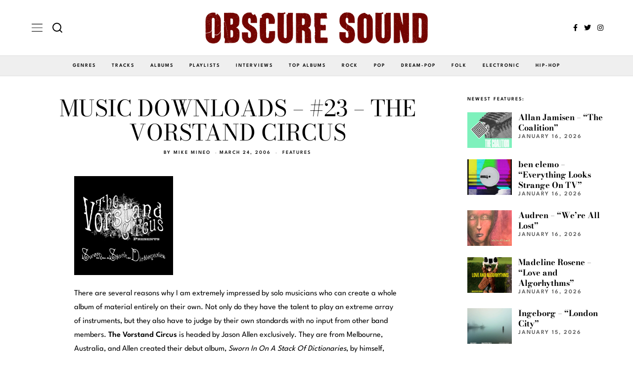

--- FILE ---
content_type: text/html; charset=UTF-8
request_url: https://www.obscuresound.com/2006/03/music-downloads-23-the-vorstand-circus/
body_size: 21819
content:
<!DOCTYPE html>
<html lang="en-US" class="no-js">
<head>
	<meta charset="UTF-8">
	<meta name="viewport" content="width=device-width, initial-scale=1.0">
	<link rel="profile" href="https://gmpg.org/xfn/11">
    
	<!--[if lt IE 9]>
	<script src="https://www.obscuresound.com/wp-content/themes/fox/js/html5.js"></script>
	<![endif]-->
    
    <script>(function(html){html.className = html.className.replace(/\bno-js\b/,'js')})(document.documentElement);</script>
<meta name='robots' content='index, follow, max-image-preview:large, max-snippet:-1, max-video-preview:-1' />

	<!-- This site is optimized with the Yoast SEO plugin v26.7 - https://yoast.com/wordpress/plugins/seo/ -->
	<title>MUSIC DOWNLOADS - #23 - THE VORSTAND CIRCUS -- Obscure Sound</title>
	<link rel="canonical" href="https://www.obscuresound.com/2006/03/music-downloads-23-the-vorstand-circus/" />
	<meta property="og:locale" content="en_US" />
	<meta property="og:type" content="article" />
	<meta property="og:title" content="MUSIC DOWNLOADS - #23 - THE VORSTAND CIRCUS -- Obscure Sound" />
	<meta property="og:description" content="There are several reasons why I am extremely impressed by solo musicians who can create a whole album of material entirely on their own. Not only do they have the talent to play an extreme array of instruments, but they also have to judge by their own standards with no input from other band members. The Vorstand Circus is headed by Jason Allen exclusively. They are from Melbourne, Australia, and Allen created their debut album, Sworn In On A Stack Of Dictionaries, by himself, mixed on a computer in a small apartment in Bern, Switzerland. The thing that amazes me" />
	<meta property="og:url" content="https://www.obscuresound.com/2006/03/music-downloads-23-the-vorstand-circus/" />
	<meta property="og:site_name" content="Obscure Sound: Indie Music Blog" />
	<meta property="article:publisher" content="https://www.facebook.com/ObscureSound" />
	<meta property="article:author" content="https://www.facebook.com/ObscureSound/" />
	<meta property="article:published_time" content="2006-03-24T21:27:05+00:00" />
	<meta property="article:modified_time" content="2006-03-24T21:27:46+00:00" />
	<meta property="og:image" content="https://obscuresound.com/images/vorstandc.jpg" />
	<meta name="author" content="Mike Mineo" />
	<meta name="twitter:card" content="summary_large_image" />
	<meta name="twitter:creator" content="@https://twitter.com/obscuresound" />
	<meta name="twitter:site" content="@ObscureSound" />
	<meta name="twitter:label1" content="Written by" />
	<meta name="twitter:data1" content="Mike Mineo" />
	<meta name="twitter:label2" content="Est. reading time" />
	<meta name="twitter:data2" content="2 minutes" />
	<script type="application/ld+json" class="yoast-schema-graph">{"@context":"https://schema.org","@graph":[{"@type":"Article","@id":"https://www.obscuresound.com/2006/03/music-downloads-23-the-vorstand-circus/#article","isPartOf":{"@id":"https://www.obscuresound.com/2006/03/music-downloads-23-the-vorstand-circus/"},"author":{"name":"Mike Mineo","@id":"https://www.obscuresound.com/#/schema/person/2fa6aecf0a0d63857c4a094ec614865f"},"headline":"MUSIC DOWNLOADS &#8211; #23 &#8211; THE VORSTAND CIRCUS","datePublished":"2006-03-24T21:27:05+00:00","dateModified":"2006-03-24T21:27:46+00:00","mainEntityOfPage":{"@id":"https://www.obscuresound.com/2006/03/music-downloads-23-the-vorstand-circus/"},"wordCount":397,"commentCount":0,"publisher":{"@id":"https://www.obscuresound.com/#organization"},"image":{"@id":"https://www.obscuresound.com/2006/03/music-downloads-23-the-vorstand-circus/#primaryimage"},"thumbnailUrl":"https://obscuresound.com/images/vorstandc.jpg","keywords":["Al","album","artist","Australia","band","bass","Bea","Bo","Cat","chorus","debut","Di","Don","Eat","Feel","Fire","Ho","I","Li","M","material","mp3","music","Obscure","obscuresound","Official","Ray","READ","Site","solo","song","Sound","talent","US"],"articleSection":["Features"],"inLanguage":"en-US","potentialAction":[{"@type":"CommentAction","name":"Comment","target":["https://www.obscuresound.com/2006/03/music-downloads-23-the-vorstand-circus/#respond"]}]},{"@type":"WebPage","@id":"https://www.obscuresound.com/2006/03/music-downloads-23-the-vorstand-circus/","url":"https://www.obscuresound.com/2006/03/music-downloads-23-the-vorstand-circus/","name":"MUSIC DOWNLOADS - #23 - THE VORSTAND CIRCUS -- Obscure Sound","isPartOf":{"@id":"https://www.obscuresound.com/#website"},"primaryImageOfPage":{"@id":"https://www.obscuresound.com/2006/03/music-downloads-23-the-vorstand-circus/#primaryimage"},"image":{"@id":"https://www.obscuresound.com/2006/03/music-downloads-23-the-vorstand-circus/#primaryimage"},"thumbnailUrl":"https://obscuresound.com/images/vorstandc.jpg","datePublished":"2006-03-24T21:27:05+00:00","dateModified":"2006-03-24T21:27:46+00:00","inLanguage":"en-US","potentialAction":[{"@type":"ReadAction","target":["https://www.obscuresound.com/2006/03/music-downloads-23-the-vorstand-circus/"]}]},{"@type":"ImageObject","inLanguage":"en-US","@id":"https://www.obscuresound.com/2006/03/music-downloads-23-the-vorstand-circus/#primaryimage","url":"https://obscuresound.com/images/vorstandc.jpg","contentUrl":"https://obscuresound.com/images/vorstandc.jpg"},{"@type":"WebSite","@id":"https://www.obscuresound.com/#website","url":"https://www.obscuresound.com/","name":"Obscure Sound: Indie Music Blog","description":"","publisher":{"@id":"https://www.obscuresound.com/#organization"},"potentialAction":[{"@type":"SearchAction","target":{"@type":"EntryPoint","urlTemplate":"https://www.obscuresound.com/?s={search_term_string}"},"query-input":{"@type":"PropertyValueSpecification","valueRequired":true,"valueName":"search_term_string"}}],"inLanguage":"en-US"},{"@type":"Organization","@id":"https://www.obscuresound.com/#organization","name":"Obscure Sound","url":"https://www.obscuresound.com/","logo":{"@type":"ImageObject","inLanguage":"en-US","@id":"https://www.obscuresound.com/#/schema/logo/image/","url":"https://www.obscuresound.com/wp-content/uploads/OSCircularLogo22.jpg","contentUrl":"https://www.obscuresound.com/wp-content/uploads/OSCircularLogo22.jpg","width":1056,"height":1056,"caption":"Obscure Sound"},"image":{"@id":"https://www.obscuresound.com/#/schema/logo/image/"},"sameAs":["https://www.facebook.com/ObscureSound","https://x.com/ObscureSound","https://www.instagram.com/obscuresoundmusic/","https://www.linkedin.com/in/mikemineo"]},{"@type":"Person","@id":"https://www.obscuresound.com/#/schema/person/2fa6aecf0a0d63857c4a094ec614865f","name":"Mike Mineo","description":"I'm the founder/editor of Obscure Sound, which was formed in 2006. Previously, I wrote for PopMatters and Stylus Magazine. Send your music to mike@obscuresound.com.","sameAs":["https://www.facebook.com/ObscureSound/","https://www.instagram.com/obscuresoundmusic/","https://www.linkedin.com/in/mikemineo","https://x.com/https://twitter.com/obscuresound"],"url":"https://www.obscuresound.com/author/mike-mineo/"}]}</script>
	<!-- / Yoast SEO plugin. -->


<link rel='dns-prefetch' href='//www.googletagmanager.com' />
<link rel='dns-prefetch' href='//fonts.googleapis.com' />

<link rel="alternate" type="application/rss+xml" title="Obscure Sound: Indie Music Blog &raquo; Feed" href="https://www.obscuresound.com/feed/" />
<link rel="alternate" type="application/rss+xml" title="Obscure Sound: Indie Music Blog &raquo; Comments Feed" href="https://www.obscuresound.com/comments/feed/" />
<link rel="alternate" type="application/rss+xml" title="Obscure Sound: Indie Music Blog &raquo; MUSIC DOWNLOADS &#8211; #23 &#8211; THE VORSTAND CIRCUS Comments Feed" href="https://www.obscuresound.com/2006/03/music-downloads-23-the-vorstand-circus/feed/" />
<link rel="alternate" title="oEmbed (JSON)" type="application/json+oembed" href="https://www.obscuresound.com/wp-json/oembed/1.0/embed?url=https%3A%2F%2Fwww.obscuresound.com%2F2006%2F03%2Fmusic-downloads-23-the-vorstand-circus%2F" />
<link rel="alternate" title="oEmbed (XML)" type="text/xml+oembed" href="https://www.obscuresound.com/wp-json/oembed/1.0/embed?url=https%3A%2F%2Fwww.obscuresound.com%2F2006%2F03%2Fmusic-downloads-23-the-vorstand-circus%2F&#038;format=xml" />
<style id='wp-img-auto-sizes-contain-inline-css'>
img:is([sizes=auto i],[sizes^="auto," i]){contain-intrinsic-size:3000px 1500px}
/*# sourceURL=wp-img-auto-sizes-contain-inline-css */
</style>
<!-- <link rel='stylesheet' id='elementor-frontend-css' href='https://www.obscuresound.com/wp-content/plugins/elementor/assets/css/frontend.min.css?ver=3.34.1' media='all' /> -->
<!-- <link rel='stylesheet' id='swiper-css' href='https://www.obscuresound.com/wp-content/plugins/elementor/assets/lib/swiper/v8/css/swiper.min.css?ver=8.4.5' media='all' /> -->
<!-- <link rel='stylesheet' id='fox-elementor-css' href='https://www.obscuresound.com/wp-content/plugins/fox-framework/css/framework.css?ver=2.2.0.4' media='all' /> -->
<link rel="stylesheet" type="text/css" href="//www.obscuresound.com/wp-content/cache/wpfc-minified/f193e9t0/bg2d9.css" media="all"/>
<style id='wp-emoji-styles-inline-css'>

	img.wp-smiley, img.emoji {
		display: inline !important;
		border: none !important;
		box-shadow: none !important;
		height: 1em !important;
		width: 1em !important;
		margin: 0 0.07em !important;
		vertical-align: -0.1em !important;
		background: none !important;
		padding: 0 !important;
	}
/*# sourceURL=wp-emoji-styles-inline-css */
</style>
<!-- <link rel='stylesheet' id='wp-block-library-css' href='https://www.obscuresound.com/wp-includes/css/dist/block-library/style.min.css?ver=93cc8010a8bb40341c703e09dc1587f2' media='all' /> -->
<link rel="stylesheet" type="text/css" href="//www.obscuresound.com/wp-content/cache/wpfc-minified/kbrn938x/bg2d9.css" media="all"/>
<style id='classic-theme-styles-inline-css'>
/*! This file is auto-generated */
.wp-block-button__link{color:#fff;background-color:#32373c;border-radius:9999px;box-shadow:none;text-decoration:none;padding:calc(.667em + 2px) calc(1.333em + 2px);font-size:1.125em}.wp-block-file__button{background:#32373c;color:#fff;text-decoration:none}
/*# sourceURL=/wp-includes/css/classic-themes.min.css */
</style>
<style id='global-styles-inline-css'>
:root{--wp--preset--aspect-ratio--square: 1;--wp--preset--aspect-ratio--4-3: 4/3;--wp--preset--aspect-ratio--3-4: 3/4;--wp--preset--aspect-ratio--3-2: 3/2;--wp--preset--aspect-ratio--2-3: 2/3;--wp--preset--aspect-ratio--16-9: 16/9;--wp--preset--aspect-ratio--9-16: 9/16;--wp--preset--color--black: #000000;--wp--preset--color--cyan-bluish-gray: #abb8c3;--wp--preset--color--white: #ffffff;--wp--preset--color--pale-pink: #f78da7;--wp--preset--color--vivid-red: #cf2e2e;--wp--preset--color--luminous-vivid-orange: #ff6900;--wp--preset--color--luminous-vivid-amber: #fcb900;--wp--preset--color--light-green-cyan: #7bdcb5;--wp--preset--color--vivid-green-cyan: #00d084;--wp--preset--color--pale-cyan-blue: #8ed1fc;--wp--preset--color--vivid-cyan-blue: #0693e3;--wp--preset--color--vivid-purple: #9b51e0;--wp--preset--gradient--vivid-cyan-blue-to-vivid-purple: linear-gradient(135deg,rgb(6,147,227) 0%,rgb(155,81,224) 100%);--wp--preset--gradient--light-green-cyan-to-vivid-green-cyan: linear-gradient(135deg,rgb(122,220,180) 0%,rgb(0,208,130) 100%);--wp--preset--gradient--luminous-vivid-amber-to-luminous-vivid-orange: linear-gradient(135deg,rgb(252,185,0) 0%,rgb(255,105,0) 100%);--wp--preset--gradient--luminous-vivid-orange-to-vivid-red: linear-gradient(135deg,rgb(255,105,0) 0%,rgb(207,46,46) 100%);--wp--preset--gradient--very-light-gray-to-cyan-bluish-gray: linear-gradient(135deg,rgb(238,238,238) 0%,rgb(169,184,195) 100%);--wp--preset--gradient--cool-to-warm-spectrum: linear-gradient(135deg,rgb(74,234,220) 0%,rgb(151,120,209) 20%,rgb(207,42,186) 40%,rgb(238,44,130) 60%,rgb(251,105,98) 80%,rgb(254,248,76) 100%);--wp--preset--gradient--blush-light-purple: linear-gradient(135deg,rgb(255,206,236) 0%,rgb(152,150,240) 100%);--wp--preset--gradient--blush-bordeaux: linear-gradient(135deg,rgb(254,205,165) 0%,rgb(254,45,45) 50%,rgb(107,0,62) 100%);--wp--preset--gradient--luminous-dusk: linear-gradient(135deg,rgb(255,203,112) 0%,rgb(199,81,192) 50%,rgb(65,88,208) 100%);--wp--preset--gradient--pale-ocean: linear-gradient(135deg,rgb(255,245,203) 0%,rgb(182,227,212) 50%,rgb(51,167,181) 100%);--wp--preset--gradient--electric-grass: linear-gradient(135deg,rgb(202,248,128) 0%,rgb(113,206,126) 100%);--wp--preset--gradient--midnight: linear-gradient(135deg,rgb(2,3,129) 0%,rgb(40,116,252) 100%);--wp--preset--font-size--small: 13px;--wp--preset--font-size--medium: 20px;--wp--preset--font-size--large: 36px;--wp--preset--font-size--x-large: 42px;--wp--preset--spacing--20: 0.44rem;--wp--preset--spacing--30: 0.67rem;--wp--preset--spacing--40: 1rem;--wp--preset--spacing--50: 1.5rem;--wp--preset--spacing--60: 2.25rem;--wp--preset--spacing--70: 3.38rem;--wp--preset--spacing--80: 5.06rem;--wp--preset--shadow--natural: 6px 6px 9px rgba(0, 0, 0, 0.2);--wp--preset--shadow--deep: 12px 12px 50px rgba(0, 0, 0, 0.4);--wp--preset--shadow--sharp: 6px 6px 0px rgba(0, 0, 0, 0.2);--wp--preset--shadow--outlined: 6px 6px 0px -3px rgb(255, 255, 255), 6px 6px rgb(0, 0, 0);--wp--preset--shadow--crisp: 6px 6px 0px rgb(0, 0, 0);}:where(.is-layout-flex){gap: 0.5em;}:where(.is-layout-grid){gap: 0.5em;}body .is-layout-flex{display: flex;}.is-layout-flex{flex-wrap: wrap;align-items: center;}.is-layout-flex > :is(*, div){margin: 0;}body .is-layout-grid{display: grid;}.is-layout-grid > :is(*, div){margin: 0;}:where(.wp-block-columns.is-layout-flex){gap: 2em;}:where(.wp-block-columns.is-layout-grid){gap: 2em;}:where(.wp-block-post-template.is-layout-flex){gap: 1.25em;}:where(.wp-block-post-template.is-layout-grid){gap: 1.25em;}.has-black-color{color: var(--wp--preset--color--black) !important;}.has-cyan-bluish-gray-color{color: var(--wp--preset--color--cyan-bluish-gray) !important;}.has-white-color{color: var(--wp--preset--color--white) !important;}.has-pale-pink-color{color: var(--wp--preset--color--pale-pink) !important;}.has-vivid-red-color{color: var(--wp--preset--color--vivid-red) !important;}.has-luminous-vivid-orange-color{color: var(--wp--preset--color--luminous-vivid-orange) !important;}.has-luminous-vivid-amber-color{color: var(--wp--preset--color--luminous-vivid-amber) !important;}.has-light-green-cyan-color{color: var(--wp--preset--color--light-green-cyan) !important;}.has-vivid-green-cyan-color{color: var(--wp--preset--color--vivid-green-cyan) !important;}.has-pale-cyan-blue-color{color: var(--wp--preset--color--pale-cyan-blue) !important;}.has-vivid-cyan-blue-color{color: var(--wp--preset--color--vivid-cyan-blue) !important;}.has-vivid-purple-color{color: var(--wp--preset--color--vivid-purple) !important;}.has-black-background-color{background-color: var(--wp--preset--color--black) !important;}.has-cyan-bluish-gray-background-color{background-color: var(--wp--preset--color--cyan-bluish-gray) !important;}.has-white-background-color{background-color: var(--wp--preset--color--white) !important;}.has-pale-pink-background-color{background-color: var(--wp--preset--color--pale-pink) !important;}.has-vivid-red-background-color{background-color: var(--wp--preset--color--vivid-red) !important;}.has-luminous-vivid-orange-background-color{background-color: var(--wp--preset--color--luminous-vivid-orange) !important;}.has-luminous-vivid-amber-background-color{background-color: var(--wp--preset--color--luminous-vivid-amber) !important;}.has-light-green-cyan-background-color{background-color: var(--wp--preset--color--light-green-cyan) !important;}.has-vivid-green-cyan-background-color{background-color: var(--wp--preset--color--vivid-green-cyan) !important;}.has-pale-cyan-blue-background-color{background-color: var(--wp--preset--color--pale-cyan-blue) !important;}.has-vivid-cyan-blue-background-color{background-color: var(--wp--preset--color--vivid-cyan-blue) !important;}.has-vivid-purple-background-color{background-color: var(--wp--preset--color--vivid-purple) !important;}.has-black-border-color{border-color: var(--wp--preset--color--black) !important;}.has-cyan-bluish-gray-border-color{border-color: var(--wp--preset--color--cyan-bluish-gray) !important;}.has-white-border-color{border-color: var(--wp--preset--color--white) !important;}.has-pale-pink-border-color{border-color: var(--wp--preset--color--pale-pink) !important;}.has-vivid-red-border-color{border-color: var(--wp--preset--color--vivid-red) !important;}.has-luminous-vivid-orange-border-color{border-color: var(--wp--preset--color--luminous-vivid-orange) !important;}.has-luminous-vivid-amber-border-color{border-color: var(--wp--preset--color--luminous-vivid-amber) !important;}.has-light-green-cyan-border-color{border-color: var(--wp--preset--color--light-green-cyan) !important;}.has-vivid-green-cyan-border-color{border-color: var(--wp--preset--color--vivid-green-cyan) !important;}.has-pale-cyan-blue-border-color{border-color: var(--wp--preset--color--pale-cyan-blue) !important;}.has-vivid-cyan-blue-border-color{border-color: var(--wp--preset--color--vivid-cyan-blue) !important;}.has-vivid-purple-border-color{border-color: var(--wp--preset--color--vivid-purple) !important;}.has-vivid-cyan-blue-to-vivid-purple-gradient-background{background: var(--wp--preset--gradient--vivid-cyan-blue-to-vivid-purple) !important;}.has-light-green-cyan-to-vivid-green-cyan-gradient-background{background: var(--wp--preset--gradient--light-green-cyan-to-vivid-green-cyan) !important;}.has-luminous-vivid-amber-to-luminous-vivid-orange-gradient-background{background: var(--wp--preset--gradient--luminous-vivid-amber-to-luminous-vivid-orange) !important;}.has-luminous-vivid-orange-to-vivid-red-gradient-background{background: var(--wp--preset--gradient--luminous-vivid-orange-to-vivid-red) !important;}.has-very-light-gray-to-cyan-bluish-gray-gradient-background{background: var(--wp--preset--gradient--very-light-gray-to-cyan-bluish-gray) !important;}.has-cool-to-warm-spectrum-gradient-background{background: var(--wp--preset--gradient--cool-to-warm-spectrum) !important;}.has-blush-light-purple-gradient-background{background: var(--wp--preset--gradient--blush-light-purple) !important;}.has-blush-bordeaux-gradient-background{background: var(--wp--preset--gradient--blush-bordeaux) !important;}.has-luminous-dusk-gradient-background{background: var(--wp--preset--gradient--luminous-dusk) !important;}.has-pale-ocean-gradient-background{background: var(--wp--preset--gradient--pale-ocean) !important;}.has-electric-grass-gradient-background{background: var(--wp--preset--gradient--electric-grass) !important;}.has-midnight-gradient-background{background: var(--wp--preset--gradient--midnight) !important;}.has-small-font-size{font-size: var(--wp--preset--font-size--small) !important;}.has-medium-font-size{font-size: var(--wp--preset--font-size--medium) !important;}.has-large-font-size{font-size: var(--wp--preset--font-size--large) !important;}.has-x-large-font-size{font-size: var(--wp--preset--font-size--x-large) !important;}
:where(.wp-block-post-template.is-layout-flex){gap: 1.25em;}:where(.wp-block-post-template.is-layout-grid){gap: 1.25em;}
:where(.wp-block-term-template.is-layout-flex){gap: 1.25em;}:where(.wp-block-term-template.is-layout-grid){gap: 1.25em;}
:where(.wp-block-columns.is-layout-flex){gap: 2em;}:where(.wp-block-columns.is-layout-grid){gap: 2em;}
:root :where(.wp-block-pullquote){font-size: 1.5em;line-height: 1.6;}
/*# sourceURL=global-styles-inline-css */
</style>
<!-- <link rel='stylesheet' id='elementor-icons-css' href='https://www.obscuresound.com/wp-content/plugins/elementor/assets/lib/eicons/css/elementor-icons.min.css?ver=5.45.0' media='all' /> -->
<link rel="stylesheet" type="text/css" href="//www.obscuresound.com/wp-content/cache/wpfc-minified/mmne3m5p/bg2d9.css" media="all"/>
<link rel='stylesheet' id='elementor-post-44735-css' href='https://www.obscuresound.com/wp-content/uploads/elementor/css/post-44735.css?ver=1768613327' media='all' />
<style type="text/css">@font-face {font-family:League Spartan;font-style:normal;font-weight:400;src:url(/cf-fonts/s/league-spartan/5.0.18/latin/400/normal.woff2);unicode-range:U+0000-00FF,U+0131,U+0152-0153,U+02BB-02BC,U+02C6,U+02DA,U+02DC,U+0304,U+0308,U+0329,U+2000-206F,U+2074,U+20AC,U+2122,U+2191,U+2193,U+2212,U+2215,U+FEFF,U+FFFD;font-display:auto;}@font-face {font-family:League Spartan;font-style:normal;font-weight:400;src:url(/cf-fonts/s/league-spartan/5.0.18/latin-ext/400/normal.woff2);unicode-range:U+0100-02AF,U+0304,U+0308,U+0329,U+1E00-1E9F,U+1EF2-1EFF,U+2020,U+20A0-20AB,U+20AD-20CF,U+2113,U+2C60-2C7F,U+A720-A7FF;font-display:auto;}@font-face {font-family:League Spartan;font-style:normal;font-weight:400;src:url(/cf-fonts/s/league-spartan/5.0.18/vietnamese/400/normal.woff2);unicode-range:U+0102-0103,U+0110-0111,U+0128-0129,U+0168-0169,U+01A0-01A1,U+01AF-01B0,U+0300-0301,U+0303-0304,U+0308-0309,U+0323,U+0329,U+1EA0-1EF9,U+20AB;font-display:auto;}@font-face {font-family:League Spartan;font-style:normal;font-weight:600;src:url(/cf-fonts/s/league-spartan/5.0.18/latin-ext/600/normal.woff2);unicode-range:U+0100-02AF,U+0304,U+0308,U+0329,U+1E00-1E9F,U+1EF2-1EFF,U+2020,U+20A0-20AB,U+20AD-20CF,U+2113,U+2C60-2C7F,U+A720-A7FF;font-display:auto;}@font-face {font-family:League Spartan;font-style:normal;font-weight:600;src:url(/cf-fonts/s/league-spartan/5.0.18/vietnamese/600/normal.woff2);unicode-range:U+0102-0103,U+0110-0111,U+0128-0129,U+0168-0169,U+01A0-01A1,U+01AF-01B0,U+0300-0301,U+0303-0304,U+0308-0309,U+0323,U+0329,U+1EA0-1EF9,U+20AB;font-display:auto;}@font-face {font-family:League Spartan;font-style:normal;font-weight:600;src:url(/cf-fonts/s/league-spartan/5.0.18/latin/600/normal.woff2);unicode-range:U+0000-00FF,U+0131,U+0152-0153,U+02BB-02BC,U+02C6,U+02DA,U+02DC,U+0304,U+0308,U+0329,U+2000-206F,U+2074,U+20AC,U+2122,U+2191,U+2193,U+2212,U+2215,U+FEFF,U+FFFD;font-display:auto;}@font-face {font-family:Bodoni Moda;font-style:normal;font-weight:400;src:url(/cf-fonts/s/bodoni-moda/5.0.11/latin/400/normal.woff2);unicode-range:U+0000-00FF,U+0131,U+0152-0153,U+02BB-02BC,U+02C6,U+02DA,U+02DC,U+0304,U+0308,U+0329,U+2000-206F,U+2074,U+20AC,U+2122,U+2191,U+2193,U+2212,U+2215,U+FEFF,U+FFFD;font-display:auto;}@font-face {font-family:Bodoni Moda;font-style:normal;font-weight:400;src:url(/cf-fonts/s/bodoni-moda/5.0.11/latin-ext/400/normal.woff2);unicode-range:U+0100-02AF,U+0304,U+0308,U+0329,U+1E00-1E9F,U+1EF2-1EFF,U+2020,U+20A0-20AB,U+20AD-20CF,U+2113,U+2C60-2C7F,U+A720-A7FF;font-display:auto;}@font-face {font-family:Bodoni Moda;font-style:normal;font-weight:700;src:url(/cf-fonts/s/bodoni-moda/5.0.11/latin-ext/700/normal.woff2);unicode-range:U+0100-02AF,U+0304,U+0308,U+0329,U+1E00-1E9F,U+1EF2-1EFF,U+2020,U+20A0-20AB,U+20AD-20CF,U+2113,U+2C60-2C7F,U+A720-A7FF;font-display:auto;}@font-face {font-family:Bodoni Moda;font-style:normal;font-weight:700;src:url(/cf-fonts/s/bodoni-moda/5.0.11/latin/700/normal.woff2);unicode-range:U+0000-00FF,U+0131,U+0152-0153,U+02BB-02BC,U+02C6,U+02DA,U+02DC,U+0304,U+0308,U+0329,U+2000-206F,U+2074,U+20AC,U+2122,U+2191,U+2193,U+2212,U+2215,U+FEFF,U+FFFD;font-display:auto;}</style>
<!-- <link rel='stylesheet' id='style-css' href='https://www.obscuresound.com/wp-content/themes/fox/style.min.css?ver=5.5.1.6' media='all' /> -->
<link rel="stylesheet" type="text/css" href="//www.obscuresound.com/wp-content/cache/wpfc-minified/1c8ce5t4/bg2d9.css" media="all"/>
<style id='style-inline-css'>
.color-accent,.social-list.style-plain:not(.style-text_color) a:hover,.wi-mainnav ul.menu ul > li:hover > a,
    .wi-mainnav ul.menu ul li.current-menu-item > a,
    .wi-mainnav ul.menu ul li.current-menu-ancestor > a,.related-title a:hover,.pagination-1 a.page-numbers:hover,.pagination-4 a.page-numbers:hover,.page-links > a:hover,.reading-progress-wrapper,.widget_archive a:hover, .widget_nav_menu a:hover, .widget_meta a:hover, .widget_recent_entries a:hover, .widget_categories a:hover, .widget_product_categories a:hover,.tagcloud a:hover,.header-cart a:hover,.woocommerce .star-rating span:before,.null-instagram-feed .clear a:hover,.widget a.readmore:hover{color:#d2ab81}.bg-accent,html .mejs-controls .mejs-time-rail .mejs-time-current,.fox-btn.btn-primary, button.btn-primary, input.btn-primary[type="button"], input.btn-primary[type="reset"], input.btn-primary[type="submit"],.social-list.style-black a:hover,.style--slider-nav-text .flex-direction-nav a:hover, .style--slider-nav-text .slick-nav:hover,.header-cart-icon .num,.post-item-thumbnail:hover .video-indicator-solid,a.more-link:hover,.post-newspaper .related-thumbnail,.pagination-4 span.page-numbers:not(.dots),.review-item.overall .review-score,#respond #submit:hover,.dropcap-color, .style--dropcap-color .enable-dropcap .dropcap-content > p:first-of-type:first-letter, .style--dropcap-color p.has-drop-cap:not(:focus):first-letter,.style--list-widget-3 .fox-post-count,.style--tagcloud-3 .tagcloud a:hover,.blog-widget-small .thumbnail-index,.foxmc-button-primary input[type="submit"],#footer-search .submit:hover,.wpcf7-submit:hover,.woocommerce .widget_price_filter .ui-slider .ui-slider-range,
.woocommerce .widget_price_filter .ui-slider .ui-slider-handle,.woocommerce span.onsale,
.woocommerce ul.products li.product .onsale,.woocommerce #respond input#submit.alt:hover,
.woocommerce a.button.alt:hover,
.woocommerce button.button.alt:hover,
.woocommerce input.button.alt:hover,.woocommerce a.add_to_cart_button:hover,.woocommerce #review_form #respond .form-submit input:hover{background-color:#d2ab81}.review-item.overall .review-score,.partial-content,.style--tagcloud-3 .tagcloud a:hover,.null-instagram-feed .clear a:hover{border-color:#d2ab81}.reading-progress-wrapper::-webkit-progress-value{background-color:#d2ab81}.reading-progress-wrapper::-moz-progress-value{background-color:#d2ab81}.home.blog .wi-content{padding-top:30px}.heading-1a .container, .heading-1b .container, .section-heading .line, .heading-5 .heading-inner{border-color:#e0e0e0}.header-search-wrapper .search-btn, .header-cart-icon, .hamburger-btn{font-size:14px}.sticky-element-height, .header-sticky-element.before-sticky{height:48px}.header-sticky-element.before-sticky #wi-logo img, .header-sticky-element.before-sticky .wi-logo img{height:16px}.fox-logo img{width:450px}.header-row-nav, .header-row-nav.row-nav-dark, .sticky-header-background, .masthead-mobile-bg{background-color:#efefef}.header-row-nav .container{border-color:#e0e0e0}.wi-mainnav ul.menu ul{background-color:#ffffff;color:#333333}.wi-mainnav ul.menu ul li:hover > a, .wi-mainnav ul.menu .post-nav-item-title:hover a, .wi-mainnav ul.menu > li.mega ul ul a:hover{color:#777777}.wi-mainnav ul.menu ul li:hover > a, .wi-mainnav ul.menu > li.mega ul ul a:hover{background-color:#ffffff}.wi-mainnav ul.menu ul li.current-menu-item > a, .wi-mainnav ul.menu ul li.current-menu-ancestor > a{color:#777777;background-color:#ffffff}.wi-mainnav ul.menu ul > li, .mega-sep{border-color:#ffffff}#footer-logo img{width:220px}#backtotop.backtotop-circle, #backtotop.backtotop-square{border-width:1px}#backtotop{color:#111111;background-color:#ffffff;border-color:#111111}#backtotop:hover{color:#ffffff;background-color:#000000;border-color:#000000}.minimal-logo img{height:24px}.share-style-custom a{width:28px}.fox-share.color-custom a{color:#ffffff}.fox-share.background-custom a{background-color:#dddddd}.fox-share.hover-color-custom a:hover{color:#ffffff}.fox-share.hover-background-custom a:hover{background-color:#d2ab81}.reading-progress-wrapper{height:2px}a{color:#d2ab81}a:hover{color:#d2ab81}.fox-input, input[type="color"], input[type="date"], input[type="datetime"], input[type="datetime-local"], input[type="email"], input[type="month"], input[type="number"], input[type="password"], input[type="search"], input[type="tel"], input[type="text"], input[type="time"], input[type="url"], input[type="week"], input:not([type]), textarea{color:#999999;background-color:#f0f0f0}.wi-dropcap,.enable-dropcap .dropcap-content > p:first-of-type:first-letter, p.has-drop-cap:not(:focus):first-letter{font-weight:700}.wi-titlebar{background-color:#f0f0f0}.post-item-meta{color:#111111}.post-item-meta a{color:#111111}.post-item-meta a:hover{color:#d2ab81}.standalone-categories a{color:#111111}.post-item-subtitle{color:#777777}.hamburger-open-icon img{width:22px}#mobile-logo img{height:20px}.offcanvas-nav li,.offcanvas-element.social-list,.offcanvas-sidebar,.offcanvas-search{padding-left:16px;padding-right:16px}.offcanvas-nav a,.offcanvas-nav ul ul a,.offcanvas-nav li > .indicator{line-height:30px}body .elementor-section.elementor-section-boxed>.elementor-container{max-width:1210px}@media (min-width: 1200px) {.container,.cool-thumbnail-size-big .post-thumbnail{width:1170px}body.layout-boxed .wi-wrapper{width:1230px}}@media (min-width:1024px) {.secondary, .section-secondary{width:280px}.has-sidebar .primary, .section-has-sidebar .section-primary, .section-sep{width:calc(100% - 280px)}}body,.font-body,.fox-btn,button,input[type="button"],input[type="reset"],input[type="submit"],.post-item-meta,.standalone-categories,.wi-mainnav ul.menu > li > a,.footer-bottom .widget_nav_menu,#footernav,.offcanvas-nav,.wi-mainnav ul.menu ul,.header-builder .widget_nav_menu  ul.menu ul,.post-item-subtitle,body.single:not(.elementor-page) .entry-content,body.page:not(.elementor-page) .entry-content,.single-heading,.widget-title,.section-heading h2,.fox-heading .heading-title-main,.article-big .readmore,.fox-input,input[type="color"],input[type="date"],input[type="datetime"],input[type="datetime-local"],input[type="email"],input[type="month"],input[type="number"],input[type="password"],input[type="search"],input[type="tel"],input[type="text"],input[type="time"],input[type="url"],input[type="week"],input:not([type]),textarea,.wp-caption-text,.post-thumbnail-standard figcaption,.wp-block-image figcaption,.blocks-gallery-caption,.footer-copyright,.footer-bottom .widget_nav_menu a,#footernav a{font-family:"League Spartan",sans-serif}.font-heading,h1,h2,h3,h4,h5,h6,.wp-block-quote.is-large cite,.wp-block-quote.is-style-large cite,.fox-term-list,.wp-block-cover-text,.title-label,.thumbnail-view,.readmore,a.more-link,.post-big a.more-link,.style--slider-navtext .flex-direction-nav a,.page-links-container,.authorbox-nav,.post-navigation .post-title,.review-criterion,.review-score,.review-text,.commentlist .fn,.reply a,.widget_archive,.widget_nav_menu,.widget_meta,.widget_recent_entries,.widget_categories,.widget_product_categories,.widget_rss > ul a.rsswidget,.widget_rss > ul > li > cite,.widget_recent_comments,#backtotop,.view-count,.tagcloud,.woocommerce span.onsale,.woocommerce ul.products li.product .onsale,.woocommerce #respond input#submit,.woocommerce a.button,.woocommerce button.button,.woocommerce input.button,.woocommerce a.added_to_cart,.woocommerce nav.woocommerce-pagination ul,.woocommerce div.product p.price,.woocommerce div.product span.price,.woocommerce div.product .woocommerce-tabs ul.tabs li a,.woocommerce #reviews #comments ol.commentlist li .comment-text p.meta,.woocommerce table.shop_table th,.woocommerce table.shop_table td.product-name a,.slogan,.post-item-title,.archive-title,.single .post-item-title.post-title,.page-title,blockquote,.wi-dropcap,.enable-dropcap .dropcap-content > p:first-of-type:first-letter,p.has-drop-cap:not(:focus):first-letter{font-family:"Bodoni Moda",serif}.min-logo-text,.fox-logo,.mobile-logo-text{font-family:"Plaster",cursive}.fox-logo{margin-top:10px;margin-bottom:10px}#footer-widgets{margin-top:30px;border-top-width:1px;border-color:#eaeaea}#titlebar .container{margin-top:-1px}.wi-mainnav ul.menu ul{padding-top:8px;padding-right:8px;padding-bottom:8px;padding-left:8px;border-top-width:2px;border-right-width:0px;border-bottom-width:0px;border-left-width:0px;border-color:#000000}.wi-mainnav ul.menu ul a{padding-top:5px;padding-bottom:5px}.widget-title{margin-bottom:20px;border-style:solid}.fox-input, input[type="color"], input[type="date"], input[type="datetime"], input[type="datetime-local"], input[type="email"], input[type="month"], input[type="number"], input[type="password"], input[type="search"], input[type="tel"], input[type="text"], input[type="time"], input[type="url"], input[type="week"], input:not([type]), textarea{border-top-width:0px;border-right-width:0px;border-bottom-width:0px;border-left-width:0px}#footer-widgets{background-color:#ffffff}#footer-bottom{background-color:#ffffff}body, .font-body{font-size:15px;font-weight:400;font-style:normal;text-transform:none;letter-spacing:0px;line-height:1.8}h2, h1, h3, h4, h5, h6{font-weight:700;text-transform:none;line-height:1.3}h2{font-size:2.0625em;font-style:normal}h3{font-size:1.625em;font-style:normal}h4{font-size:1.25em;font-style:normal}.fox-logo, .min-logo-text, .mobile-logo-text{font-size:32px;font-weight:400;font-style:normal;text-transform:uppercase;letter-spacing:0px;line-height:1.1}.slogan{font-size:0.8125em;font-weight:400;font-style:normal;text-transform:uppercase;letter-spacing:6px;line-height:1.1}.wi-mainnav ul.menu > li > a, .footer-bottom .widget_nav_menu, #footernav, .offcanvas-nav{font-size:10px;font-weight:600;text-transform:uppercase;letter-spacing:2px}.wi-mainnav ul.menu ul, .header-builder .widget_nav_menu  ul.menu ul{font-size:10px;font-weight:600;font-style:normal;text-transform:uppercase;letter-spacing:1px;line-height:24px}.post-item-title{font-weight:700;font-style:normal;letter-spacing:0px}.post-item-meta{font-size:10px;font-weight:600;font-style:normal;text-transform:uppercase;letter-spacing:2px}.standalone-categories{font-size:9px;font-weight:400;font-style:normal;letter-spacing:2px}.archive-title{font-weight:400;font-style:normal;text-transform:none}.single .post-item-title.post-title, .page-title{font-weight:400;font-style:normal}.post-item-subtitle{font-size:16px;font-style:normal;line-height:1.4}body.single:not(.elementor-page) .entry-content, body.page:not(.elementor-page) .entry-content{font-size:16px;font-style:normal}.single-heading{font-size:11px;font-weight:400;font-style:normal;text-transform:uppercase;letter-spacing:2px}.widget-title{font-size:10px;font-weight:700;font-style:normal;text-transform:uppercase;letter-spacing:2px}.section-heading h2, .fox-heading .heading-title-main{font-weight:400;font-style:normal;text-transform:none;letter-spacing:0px;line-height:1.2}.fox-btn, button, input[type="button"], input[type="reset"], input[type="submit"], .article-big .readmore{font-size:10px;font-weight:400;font-style:normal;text-transform:uppercase;letter-spacing:2px}.fox-input, input[type="color"], input[type="date"], input[type="datetime"], input[type="datetime-local"], input[type="email"], input[type="month"], input[type="number"], input[type="password"], input[type="search"], input[type="tel"], input[type="text"], input[type="time"], input[type="url"], input[type="week"], input:not([type]), textarea{font-size:12px;font-style:normal;letter-spacing:0.5px}blockquote{font-size:1.2em;font-weight:400;font-style:normal;text-transform:none;letter-spacing:1px}.wi-dropcap,.enable-dropcap .dropcap-content > p:first-of-type:first-letter, p.has-drop-cap:not(:focus):first-letter{font-style:normal}.wp-caption-text, .post-thumbnail-standard figcaption, .wp-block-image figcaption, .blocks-gallery-caption{font-style:normal}.footer-copyright{font-size:12px;font-style:normal;text-transform:uppercase;letter-spacing:0.5px;line-height:1.3}.footer-bottom .widget_nav_menu a, #footernav a{font-size:10px;font-style:normal;text-transform:uppercase;letter-spacing:1px}.offcanvas-nav{font-style:normal}@media only screen and (max-width: 1023px){.fox-logo, .min-logo-text, .mobile-logo-text{font-size:24px}}@media only screen and (max-width: 567px){body, .font-body{font-size:14px}.fox-logo, .min-logo-text, .mobile-logo-text{font-size:14px}body.single:not(.elementor-page) .entry-content, body.page:not(.elementor-page) .entry-content{font-size:14px}}
/*# sourceURL=style-inline-css */
</style>
<!-- <link rel='stylesheet' id='elementor-gf-local-roboto-css' href='https://www.obscuresound.com/wp-content/uploads/elementor/google-fonts/css/roboto.css?ver=1742239850' media='all' /> -->
<!-- <link rel='stylesheet' id='elementor-gf-local-robotoslab-css' href='https://www.obscuresound.com/wp-content/uploads/elementor/google-fonts/css/robotoslab.css?ver=1742239838' media='all' /> -->
<link rel="stylesheet" type="text/css" href="//www.obscuresound.com/wp-content/cache/wpfc-minified/ka0coaat/bg2d9.css" media="all"/>
<script src='//www.obscuresound.com/wp-content/cache/wpfc-minified/lk869fgq/bg2d9.js' type="text/javascript"></script>
<!-- <script src="https://www.obscuresound.com/wp-includes/js/jquery/jquery.min.js?ver=3.7.1" id="jquery-core-js"></script> -->
<!-- <script src="https://www.obscuresound.com/wp-includes/js/jquery/jquery-migrate.min.js?ver=3.4.1" id="jquery-migrate-js"></script> -->

<!-- Google tag (gtag.js) snippet added by Site Kit -->
<!-- Google Analytics snippet added by Site Kit -->
<script src="https://www.googletagmanager.com/gtag/js?id=GT-TNGQ29G" id="google_gtagjs-js" async></script>
<script id="google_gtagjs-js-after">
window.dataLayer = window.dataLayer || [];function gtag(){dataLayer.push(arguments);}
gtag("set","linker",{"domains":["www.obscuresound.com"]});
gtag("js", new Date());
gtag("set", "developer_id.dZTNiMT", true);
gtag("config", "GT-TNGQ29G", {"googlesitekit_post_categories":"Features","googlesitekit_post_date":"20060324"});
//# sourceURL=google_gtagjs-js-after
</script>
<link rel="https://api.w.org/" href="https://www.obscuresound.com/wp-json/" /><link rel="alternate" title="JSON" type="application/json" href="https://www.obscuresound.com/wp-json/wp/v2/posts/44" /><link rel="EditURI" type="application/rsd+xml" title="RSD" href="https://www.obscuresound.com/xmlrpc.php?rsd" />
<meta name="generator" content="Site Kit by Google 1.170.0" /><link rel="pingback" href="https://www.obscuresound.com/xmlrpc.php">
<meta name="generator" content="Elementor 3.34.1; features: additional_custom_breakpoints; settings: css_print_method-external, google_font-enabled, font_display-swap">
			<style>
				.e-con.e-parent:nth-of-type(n+4):not(.e-lazyloaded):not(.e-no-lazyload),
				.e-con.e-parent:nth-of-type(n+4):not(.e-lazyloaded):not(.e-no-lazyload) * {
					background-image: none !important;
				}
				@media screen and (max-height: 1024px) {
					.e-con.e-parent:nth-of-type(n+3):not(.e-lazyloaded):not(.e-no-lazyload),
					.e-con.e-parent:nth-of-type(n+3):not(.e-lazyloaded):not(.e-no-lazyload) * {
						background-image: none !important;
					}
				}
				@media screen and (max-height: 640px) {
					.e-con.e-parent:nth-of-type(n+2):not(.e-lazyloaded):not(.e-no-lazyload),
					.e-con.e-parent:nth-of-type(n+2):not(.e-lazyloaded):not(.e-no-lazyload) * {
						background-image: none !important;
					}
				}
			</style>
			
<style id="color-preview"></style>

            
</head>

<body data-rsssl=1 class="wp-singular post-template-default single single-post postid-44 single-format-standard wp-theme-fox masthead-mobile-fixed fox-theme lightmode layout-wide style--dropcap-default dropcap-style-default style--dropcap-font-heading style--tag-block-2 style--tag-block style--list-widget-1 style--tagcloud-1 style--blockquote-has-icon style--blockquote-icon-2 style--blockquote-icon-position-above style--single-heading-border_top style--link-3 body-sticky-sidebar body-offcanvas-has-animation elementor-default elementor-kit-44735" itemscope itemtype="https://schema.org/WebPage">
    
        
        
    <div id="wi-all" class="fox-outer-wrapper fox-all wi-all">

        
        <div id="wi-wrapper" class="fox-wrapper wi-wrapper">

            <div class="wi-container">

                
                
<header id="masthead" class="site-header header-classic header-sticky-style-heavy-shadow submenu-light" itemscope itemtype="https://schema.org/WPHeader">
    
    <div id="masthead-mobile-height"></div>

    
<div class="header-container header-stack3 header-nav-top-1 header-nav-bottom-1">


    
    
<div class="header-classic-row header-row-branding header-row-main header-stack3-main">

    <div class="container">
        
        
    <div id="logo-area" class="fox-logo-area fox-header-logo site-branding">
        
        <div id="wi-logo" class="fox-logo-container">
            
            <h2 class="wi-logo-main fox-logo logo-type-image" id="site-logo">                
                <a href="https://www.obscuresound.com/" rel="home">
                    
                    <img src="https://www.obscuresound.com/wp-content/uploads/logo3.gif" alt="Logo" class="main-img-logo" />                    
                </a>
                
            </h2>
        </div><!-- .fox-logo-container -->

        
    </div><!-- #logo-area -->

            
                <div class="header-stack3-left header-stack3-part">
            
            
    <span class="toggle-menu hamburger hamburger-btn">
        <span class="hamburger-open-icon"><img width="120" height="83" src="https://www.obscuresound.com/wp-content/uploads/hamburger-1.png" class="attachment-medium size-medium" alt="" decoding="async" /></span>        <span class="hamburger-close-icon"><img width="24" height="24" src="https://www.obscuresound.com/wp-content/uploads/minimize-2.svg" class="attachment-medium size-medium" alt="" decoding="async" /></span>    </span>



<div class="header-search-wrapper header-search-classic">
    
    <span class="search-btn-classic search-btn">
        <img width="24" height="24" src="https://www.obscuresound.com/wp-content/uploads/search.svg" class="attachment-medium size-medium" alt="" decoding="async" />    </span>
    
    <div class="header-search-form header-search-form-template">
        
        <div class="container">
    
            <div class="searchform">
    
    <form role="search" method="get" action="https://www.obscuresound.com/" itemprop="potentialAction" itemscope itemtype="https://schema.org/SearchAction" class="form">
        
        <input type="text" name="s" class="s search-field" value="" placeholder="Type &amp; hit enter" />
        
        <button class="submit" role="button" title="Go">
            
            <img width="24" height="24" src="https://www.obscuresound.com/wp-content/uploads/search.svg" class="attachment-medium size-medium" alt="" decoding="async" />            
        </button>
        
    </form><!-- .form -->
    
</div><!-- .searchform -->            
        </div><!-- .header-search-form -->
    
    </div><!-- #header-search -->
    
</div><!-- .header-search-wrapper -->

            
        </div><!-- .header-stack3-part -->
                
                <div class="header-stack3-right header-stack3-part">
            
            

<div class="social-list header-social style-plain shape-circle align-center icon-size-small icon-spacing-small style-none" id="social-id-696be839c8e11">
    
    <ul>
    
                
        <li class="li-facebook">
            <a href="https://www.facebook.com/ObscureSound/" target="_blank" rel="noopener" title="Facebook">
                <i class="fab fa-facebook-f"></i>
            </a>
            
                    </li>
        
                
        <li class="li-twitter">
            <a href="https://twitter.com/obscuresound" target="_blank" rel="noopener" title="Twitter">
                <i class="fab fa-twitter"></i>
            </a>
            
                    </li>
        
                
        <li class="li-instagram">
            <a href="https://www.instagram.com/obscuresoundmusic/" target="_blank" rel="noopener" title="Instagram">
                <i class="fab fa-instagram"></i>
            </a>
            
                    </li>
        
            
    </ul>
    
</div><!-- .social-list -->

            
        </div><!-- .header-stack3-part -->
        
    </div><!-- .container -->
    
    
</div><!-- .header-row-main -->
    
    
<div class="row-nav-has-background row-nav-light row-nav-style-active-4 header-classic-row header-row-nav header-sticky-element">

    <div class="container">

        
    <nav id="wi-mainnav" class="navigation-ele wi-mainnav" role="navigation" itemscope itemtype="https://schema.org/SiteNavigationElement">
        
        <div class="menu style-indicator-none"><ul id="menu-main-menu" class="menu"><li id="menu-item-55881" class="menu-item menu-item-type-post_type menu-item-object-page menu-item-55881"><a href="https://www.obscuresound.com/genres/">Genres</a></li>
<li id="menu-item-9486" class="menu-item menu-item-type-taxonomy menu-item-object-category menu-item-9486"><a href="https://www.obscuresound.com/category/media/">Tracks</a></li>
<li id="menu-item-43377" class="menu-item menu-item-type-taxonomy menu-item-object-category menu-item-43377"><a href="https://www.obscuresound.com/category/albums-eps/">Albums</a></li>
<li id="menu-item-39219" class="menu-item menu-item-type-custom menu-item-object-custom menu-item-39219"><a href="https://open.spotify.com/user/obscuresound/playlists">Playlists</a></li>
<li id="menu-item-9490" class="menu-item menu-item-type-taxonomy menu-item-object-category menu-item-9490"><a href="https://www.obscuresound.com/category/interviews/">Interviews</a></li>
<li id="menu-item-9491" class="menu-item menu-item-type-taxonomy menu-item-object-category menu-item-9491"><a href="https://www.obscuresound.com/category/top-albums/">Top Albums</a></li>
<li id="menu-item-19687" class="menu-item menu-item-type-taxonomy menu-item-object-category menu-item-19687"><a href="https://www.obscuresound.com/category/indie-rock/">Rock</a></li>
<li id="menu-item-19686" class="menu-item menu-item-type-taxonomy menu-item-object-category menu-item-19686"><a href="https://www.obscuresound.com/category/indie-pop/">Pop</a></li>
<li id="menu-item-19688" class="menu-item menu-item-type-taxonomy menu-item-object-category menu-item-19688"><a href="https://www.obscuresound.com/category/dream-pop/">Dream-Pop</a></li>
<li id="menu-item-19684" class="menu-item menu-item-type-taxonomy menu-item-object-category menu-item-19684"><a href="https://www.obscuresound.com/category/folk/">Folk</a></li>
<li id="menu-item-19683" class="menu-item menu-item-type-taxonomy menu-item-object-category menu-item-19683"><a href="https://www.obscuresound.com/category/electronic/">Electronic</a></li>
<li id="menu-item-19685" class="menu-item menu-item-type-taxonomy menu-item-object-category menu-item-19685"><a href="https://www.obscuresound.com/category/hip-hop/">Hip-Hop</a></li>
</ul></div>        
    </nav><!-- #wi-mainnav -->

    
    </div><!-- .container -->
    
    
<progress value="0" class="reading-progress-wrapper position-header">
    
    <div class="progress-container">
        <span class="reading-progress-bar"></span>
    </div>
    
</progress>

    
</div><!-- .header-element-nav -->



    
</div><!-- .header-container -->    
</header><!-- #masthead -->
<div id="masthead-mobile" class="masthead-mobile">
    
    <div class="container">
        
        <div class="masthead-mobile-left masthead-mobile-part">
            
            
    <span class="toggle-menu hamburger hamburger-btn">
        <span class="hamburger-open-icon"><img width="120" height="83" src="https://www.obscuresound.com/wp-content/uploads/hamburger-1.png" class="attachment-medium size-medium" alt="" decoding="async" /></span>        <span class="hamburger-close-icon"><img width="24" height="24" src="https://www.obscuresound.com/wp-content/uploads/minimize-2.svg" class="attachment-medium size-medium" alt="" decoding="async" /></span>    </span>

            
                        
        </div><!-- .masthead-mobile-part -->
    
        
<h4 id="mobile-logo" class="mobile-logo mobile-logo-image">
    
    <a href="https://www.obscuresound.com/" rel="home">

                
        
        <img src="https://www.obscuresound.com/wp-content/uploads/logo3.gif" alt="Logo" />
        
    </a>
    
</h4><!-- .mobile-logo -->

            
        <div class="masthead-mobile-right masthead-mobile-part">
        
                        
        </div><!-- .masthead-mobile-part -->
    
    </div><!-- .container -->
    
    <div class="masthead-mobile-bg"></div>

</div><!-- #masthead-mobile -->
    
    
                <div id="wi-main" class="wi-main fox-main">
<article id="wi-content" class="wi-content wi-single single-style-1b padding-top-normal post-44 post type-post status-publish format-standard hentry category-features tag-al tag-album tag-artist tag-australia tag-band tag-bass tag-bea tag-bo tag-cat tag-chorus tag-debut tag-di tag-don tag-eat tag-feel tag-fire tag-ho tag-i tag-li tag-m tag-material tag-mp3 tag-music tag-obscure tag-obscuresound tag-official tag-ray tag-read tag-web tag-solo tag-song tag-sound tag-talent tag-us has-sidebar sidebar-right" itemscope itemtype="https://schema.org/CreativeWork">
    
        
    <div class="single-big-section single-big-section-content">
        
        <div class="container">

            <div id="primary" class="primary content-area">

                <div class="theiaStickySidebar">

                        <header class="single-header post-header entry-header single-section align-center single-header-template-1" itemscope itemtype="https://schema.org/WPHeader">
    
        <div class="container">
            
            <div class="header-main">
                
                                
                <div class="post-item-header"><div class="title-subtitle"><h1 class="post-title post-item-title">MUSIC DOWNLOADS &#8211; #23 &#8211; THE VORSTAND CIRCUS</h1></div>
<div class="post-item-meta wi-meta fox-meta post-header-section ">
    
    <div class="fox-meta-author entry-author meta-author" itemprop="author" itemscope itemtype="https://schema.org/Person"><span class="byline"> by <a class="url fn" itemprop="url" rel="author" href="https://www.obscuresound.com/author/mike-mineo/">Mike Mineo</a></span></div>    <div class="entry-date meta-time machine-time time-short"><time class="published updated" itemprop="datePublished" datetime="2006-03-24T16:27:05-05:00">March 24, 2006</time></div>    
    <div class="entry-categories meta-categories categories-plain">

        <a href="https://www.obscuresound.com/category/features/" rel="tag">Features</a>
    </div>

                    
</div>

</div>                
                                
            </div><!-- .header-main -->

        </div><!-- .container -->
    
    </header><!-- .single-header -->
                                            
<div class="single-body single-section">
    
    <div class="single-section single-main-content allow-stretch-left allow-stretch-right allow-stretch-bigger disable-dropcap">
        
                
        <div class="entry-container">
            
            <div class="content-main narrow-area">
            
                
                <div class="dropcap-content columnable-content entry-content single-component">

                    <p><img decoding="async" src="https://obscuresound.com/images/vorstandc.jpg" /></p>
<p>There are several reasons why I am extremely impressed by solo musicians who can create a whole album of material entirely on their own. Not only do they have the talent to play an extreme array of instruments, but they also have to judge by their own standards with no input from other band members. <strong>The Vorstand Circus</strong> is headed by Jason Allen exclusively. They are from Melbourne, Australia, and Allen created their debut album, <em>Sworn In On A Stack Of Dictionaries</em>, by himself, mixed on a computer in a small apartment in Bern, Switzerland. The thing that amazes me about The Vorstand Circus is the complexity and diversity of the album. Usually, solo artists don&#8217;t stray too far off one sound but Allen has such a keen sense of music that he utilizes several influences.</p>
<p>The catchy and enigmatic &#8216;Bad Dog&#8217; recalls shades of Matthew Good and early REM. My favorite off of the album is probably &#8216;Graveyard Shift&#8217; though. It retains a chilling atmosphere through Allen&#8217;s flawless vocals that bands such as The Arcade Fire do so well. The song eventually recedes into an upbeat chorus, yet again showing Allen&#8217;s good sense of musical transition. Songs such as &#8216;Your Good Soul&#8217; and &#8216;Where I&#8217;ve Been&#8217; recall a more electric Neutral Milk Hotel or The Decemberists with less of a silly pirate feel. Head over to their site to listen to the rest of the album and to buy it. The Vorstand Circus is currently gaining new members for touring, with a drummer already slotted in and a bassist and harmonica player (yes, interesting) on the way shortly.<br />
&#8212;&#8212;&#8212;&#8212;&#8212;&#8212;&#8212;&#8212;&#8212;-</p>
<p><a target="_blank" href="http://www.thevorstandcircus.com/Download/Bad_Dog.mp3"><strong>The Vorstand Circus &#8211; Bad Dog</strong></a></p>
[audio:http://www.thevorstandcircus.com/Download/Bad_Dog.mp3]
<p>&#8212;&#8212;&#8212;&#8212;&#8212;&#8212;&#8212;&#8212;&#8212;-</p>
<p><a target="_blank" href="http://www.thevorstandcircus.com/Download/Graveyard_Shift.mp3"><strong>The Vorstand Circus &#8211; Graveyard Shift</strong></a></p>
[audio:http://www.thevorstandcircus.com/Download/Graveyard_Shift.mp3]
<p>&#8212;&#8212;&#8212;&#8212;&#8212;&#8212;&#8212;&#8212;&#8212;-</p>
<p><a target="_blank" href="http://www.thevorstandcircus.com/Download/Your_Good_Soul.mp3"><strong>The Vorstand Circus &#8211; Your Good Soul</strong></a></p>
[audio:http://www.thevorstandcircus.com/Download/Your_Good_Soul.mp3]
<p>&#8212;&#8212;&#8212;&#8212;&#8212;&#8212;&#8212;&#8212;&#8212;-</p>
<p><a target="_blank" href="http://www.thevorstandcircus.com/Download/Where_I've_Been.mp3"><strong>The Vorstand Circus &#8211; Where I&#8217;ve Been</strong></a></p>
[audio:http://www.thevorstandcircus.com/Download/Where_I&#8217;ve_Been.mp3]
<p>&#8212;&#8212;&#8212;&#8212;&#8212;&#8212;&#8212;&#8212;&#8212;-</p>
<p><a target="_blank" href="http://www.thevorstandcircus.com/Download/All_Truth_Now.mp3"><strong>The Vorstand Circus &#8211; All Truth Now</strong></a></p>
[audio:http://www.thevorstandcircus.com/Download/All_Truth_Now.mp3]
<p>&#8212;&#8212;&#8212;&#8212;&#8212;&#8212;&#8212;&#8212;&#8212;-</p>
<p><a target="_blank" href="http://www.thevorstandcircus.com/Download/On_Both_Sides_Of_Your_Head.mp3"><strong>The Vorstand Circus &#8211; On Both Sides Of Your Head</strong></a></p>
[audio:http://www.thevorstandcircus.com/Download/On_Both_Sides_Of_Your_Head.mp3]
<p>&#8212;&#8212;&#8212;&#8212;&#8212;&#8212;&#8212;&#8212;&#8212;-</p>
<p><em><strong><a target="_blank" href="http://www.thevorstandcircus.com/">Official Web Site</a><br />
</strong></em><a target="_blank" href="http://www.cafepress.com/vorstandcircus"><strong>BUY</strong></a></p>

                </div><!-- .entry-content -->

                <div class="single-component single-component-share">
<div class="fox-share share-style-custom  color-custom background-custom hover-color-custom hover-background-custom share-icons-shape-circle size-small share-layout-stack">
    
        
    <span class="share-label"><i class="fa fa-share-alt"></i>Share this</span>
    
        
        <ul>
        
                
        <li class="li-share-facebook">
            
            <a href="https://www.facebook.com/sharer/sharer.php?u=https%3A%2F%2Fwww.obscuresound.com%2F2006%2F03%2Fmusic-downloads-23-the-vorstand-circus%2F" title="Facebook" class="share share-facebook">
                
                <i class="fab fa-facebook-f"></i>
                <span>Facebook</span>
                
            </a>
            
        </li>
        
                
        <li class="li-share-messenger">
            
            <a href="https://www.facebook.com/dialog/send?app_id=794927004237856&#038;link=https%3A%2F%2Fwww.obscuresound.com%2F2006%2F03%2Fmusic-downloads-23-the-vorstand-circus%2F&#038;redirect_uri=https%3A%2F%2Fwww.obscuresound.com%2F" title="Messenger" class="share share-messenger">
                
                <i class="fab fa-facebook-messenger"></i>
                <span>Messenger</span>
                
            </a>
            
        </li>
        
                
        <li class="li-share-twitter">
            
            <a href="https://twitter.com/intent/tweet?url=https%3A%2F%2Fwww.obscuresound.com%2F2006%2F03%2Fmusic-downloads-23-the-vorstand-circus%2F&#038;text=MUSIC+DOWNLOADS+%E2%80%93+%2323+%E2%80%93+THE+VORSTAND+CIRCUS" title="Twitter" class="share share-twitter">
                
                <i class="fab fa-twitter"></i>
                <span>Twitter</span>
                
            </a>
            
        </li>
        
                
        <li class="li-share-pinterest">
            
            <a href="https://pinterest.com/pin/create/button/?url=https%3A%2F%2Fwww.obscuresound.com%2F2006%2F03%2Fmusic-downloads-23-the-vorstand-circus%2F&#038;description=MUSIC+DOWNLOADS+%E2%80%93+%2323+%E2%80%93+THE+VORSTAND+CIRCUS" title="Pinterest" class="share share-pinterest">
                
                <i class="fab fa-pinterest-p"></i>
                <span>Pinterest</span>
                
            </a>
            
        </li>
        
                
    </ul>
        
</div><!-- .fox-share -->
</div>    <div class="single-related-wrapper single-component single-component-related">

        <div class="fox-related-posts">

            <div class="container">

                <h3 class="single-heading related-label related-heading">
                    <span>You might be interested in</span>
                </h3>

                

<div class="blog-container blog-container-grid">
    
    <div class="wi-blog fox-blog blog-grid fox-grid blog-card-has-shadow column-4 spacing-small">
    
    
<article class="wi-post post-item post-grid fox-grid-item post-align-left post--thumbnail-before post-81592 post type-post status-publish format-standard has-post-thumbnail hentry category-features category-top-albums category-media has-sidebar sidebar-right" itemscope itemtype="https://schema.org/CreativeWork">

    <div class="post-item-inner grid-inner post-grid-inner">
        
                
            
<figure class="wi-thumbnail fox-thumbnail post-item-thumbnail fox-figure  grid-thumbnail thumbnail-acute ratio-landscape hover-fade thumbnail-loading effect-fade" itemscope itemtype="https://schema.org/ImageObject">
    
    <div class="thumbnail-inner">
    
                
        <a href="https://www.obscuresound.com/2025/12/best-albums-of-2025/" class="post-link">
            
        
            <span class="image-element">

                <img width="640" height="480" src="https://www.obscuresound.com/wp-content/uploads/best-albums-of-2025-640x480.jpg" class="attachment-thumbnail-large size-thumbnail-large" alt="" decoding="async" />
            </span><!-- .image-element -->

            
            
                    
        </a>
        
                
    </div><!-- .thumbnail-inner -->
    
    
</figure><!-- .fox-thumbnail -->


<div class="post-body post-item-body grid-body post-grid-body" style="background-color:">

    <div class="post-body-inner">

        <div class="post-item-header">
<div class="post-item-meta wi-meta fox-meta post-header-section ">
    
        <div class="entry-date meta-time machine-time time-short"><time class="published updated" itemprop="datePublished" datetime="2025-12-22T22:25:07-05:00">December 22, 2025</time></div>                    
</div>


<h3 class="post-item-title wi-post-title fox-post-title post-header-section size-tiny" itemprop="headline">
    <a href="https://www.obscuresound.com/2025/12/best-albums-of-2025/" rel="bookmark">        
        Best Albums of 2025
    </a>

</h3></div>
    </div>

</div><!-- .post-item-body -->


        
    </div><!-- .post-item-inner -->

</article><!-- .post-item -->
<article class="wi-post post-item post-grid fox-grid-item post-align-left post--thumbnail-before post-81209 post type-post status-publish format-standard has-post-thumbnail hentry category-features has-sidebar sidebar-right" itemscope itemtype="https://schema.org/CreativeWork">

    <div class="post-item-inner grid-inner post-grid-inner">
        
                
            
<figure class="wi-thumbnail fox-thumbnail post-item-thumbnail fox-figure  grid-thumbnail thumbnail-acute ratio-landscape hover-fade thumbnail-loading effect-fade" itemscope itemtype="https://schema.org/ImageObject">
    
    <div class="thumbnail-inner">
    
                
        <a href="https://www.obscuresound.com/2025/12/tony-frissore-stand-for-freedom/" class="post-link">
            
        
            <span class="image-element">

                <img width="640" height="480" src="https://www.obscuresound.com/wp-content/uploads/STAND_FOR_FREEDOM_1k_px-640x480.jpg" class="attachment-thumbnail-large size-thumbnail-large" alt="" decoding="async" />
            </span><!-- .image-element -->

            
            
                    
        </a>
        
                
    </div><!-- .thumbnail-inner -->
    
    
</figure><!-- .fox-thumbnail -->


<div class="post-body post-item-body grid-body post-grid-body" style="background-color:">

    <div class="post-body-inner">

        <div class="post-item-header">
<div class="post-item-meta wi-meta fox-meta post-header-section ">
    
        <div class="entry-date meta-time machine-time time-short"><time class="published updated" itemprop="datePublished" datetime="2025-12-09T21:56:11-05:00">December 9, 2025</time></div>                    
</div>


<h3 class="post-item-title wi-post-title fox-post-title post-header-section size-tiny" itemprop="headline">
    <a href="https://www.obscuresound.com/2025/12/tony-frissore-stand-for-freedom/" rel="bookmark">        
        Tony Frissore &#8211; &#8220;Stand for Freedom&#8221;
    </a>

</h3></div>
    </div>

</div><!-- .post-item-body -->


        
    </div><!-- .post-item-inner -->

</article><!-- .post-item -->
<article class="wi-post post-item post-grid fox-grid-item post-align-left post--thumbnail-before post-81090 post type-post status-publish format-standard has-post-thumbnail hentry category-features category-interviews has-sidebar sidebar-right" itemscope itemtype="https://schema.org/CreativeWork">

    <div class="post-item-inner grid-inner post-grid-inner">
        
                
            
<figure class="wi-thumbnail fox-thumbnail post-item-thumbnail fox-figure  grid-thumbnail thumbnail-acute ratio-landscape hover-fade thumbnail-loading effect-fade" itemscope itemtype="https://schema.org/ImageObject">
    
    <div class="thumbnail-inner">
    
                
        <a href="https://www.obscuresound.com/2025/12/interview-with-lobe/" class="post-link">
            
        
            <span class="image-element">

                <img width="640" height="480" src="https://www.obscuresound.com/wp-content/uploads/BandPhotoSquare-640x480.png" class="attachment-thumbnail-large size-thumbnail-large" alt="" decoding="async" />
            </span><!-- .image-element -->

            
            
                    
        </a>
        
                
    </div><!-- .thumbnail-inner -->
    
    
</figure><!-- .fox-thumbnail -->


<div class="post-body post-item-body grid-body post-grid-body" style="background-color:">

    <div class="post-body-inner">

        <div class="post-item-header">
<div class="post-item-meta wi-meta fox-meta post-header-section ">
    
        <div class="entry-date meta-time machine-time time-short"><time class="published updated" itemprop="datePublished" datetime="2025-12-02T16:33:36-05:00">December 2, 2025</time></div>                    
</div>


<h3 class="post-item-title wi-post-title fox-post-title post-header-section size-tiny" itemprop="headline">
    <a href="https://www.obscuresound.com/2025/12/interview-with-lobe/" rel="bookmark">        
        Interview with LOBE
    </a>

</h3></div>
    </div>

</div><!-- .post-item-body -->


        
    </div><!-- .post-item-inner -->

</article><!-- .post-item -->
<article class="wi-post post-item post-grid fox-grid-item post-align-left post--thumbnail-before post-80311 post type-post status-publish format-standard has-post-thumbnail hentry category-features has-sidebar sidebar-right" itemscope itemtype="https://schema.org/CreativeWork">

    <div class="post-item-inner grid-inner post-grid-inner">
        
                
            
<figure class="wi-thumbnail fox-thumbnail post-item-thumbnail fox-figure  grid-thumbnail thumbnail-acute ratio-landscape hover-fade thumbnail-loading effect-fade" itemscope itemtype="https://schema.org/ImageObject">
    
    <div class="thumbnail-inner">
    
                
        <a href="https://www.obscuresound.com/2025/10/yes-we-are-into-this-garden-ep/" class="post-link">
            
        
            <span class="image-element">

                <img width="640" height="480" src="https://www.obscuresound.com/wp-content/uploads/into-this-garden-final-1760829530202-640x480.jpg" class="attachment-thumbnail-large size-thumbnail-large" alt="" decoding="async" />
            </span><!-- .image-element -->

            
            
                    
        </a>
        
                
    </div><!-- .thumbnail-inner -->
    
    
</figure><!-- .fox-thumbnail -->


<div class="post-body post-item-body grid-body post-grid-body" style="background-color:">

    <div class="post-body-inner">

        <div class="post-item-header">
<div class="post-item-meta wi-meta fox-meta post-header-section ">
    
        <div class="entry-date meta-time machine-time time-short"><time class="published updated" itemprop="datePublished" datetime="2025-10-20T22:14:01-05:00">October 20, 2025</time></div>                    
</div>


<h3 class="post-item-title wi-post-title fox-post-title post-header-section size-tiny" itemprop="headline">
    <a href="https://www.obscuresound.com/2025/10/yes-we-are-into-this-garden-ep/" rel="bookmark">        
        Yes We Are &#8211; &#8216;Into This Garden&#8217; EP
    </a>

</h3></div>
    </div>

</div><!-- .post-item-body -->


        
    </div><!-- .post-item-inner -->

</article><!-- .post-item -->        
            
    </div><!-- .fox-blog -->
    
        
</div><!-- .fox-blog-container -->

    
            </div><!-- .container -->

        </div><!-- .fox-related-posts -->

    </div><!-- .single-component -->


<div class="single-component single-component-authorbox">
    
    <div class="fox-authorbox authorbox-simple authorbox-narrow">
    
        <div class="authorbox-inner">

                        <div class="user-item-avatar authorbox-avatar avatar-circle">

                <a href="https://www.obscuresound.com/author/mike-mineo/">

                    
                </a>

            </div><!-- .user-item-avatar -->

            <div class="authorbox-text">

                
                
                
                <div class="fox-user-item authorbox-tab active authorbox-content" data-tab="author">

                    <div class="user-item-body">

                        
                        <h3 class="user-item-name">

                            <a href="https://www.obscuresound.com/author/mike-mineo/">Mike Mineo</a>

                        </h3>

                        
                        
                        <div class="user-item-description">

                            <p>I'm the founder/editor of Obscure Sound, which was formed in 2006. Previously, I wrote for PopMatters and Stylus Magazine.</p>
<p>Send your music to <b><a href="/cdn-cgi/l/email-protection" class="__cf_email__" data-cfemail="e08d898b85a08f829383959285938f958e84ce838f8d">[email&#160;protected]</a></b>.</p>

                        </div><!-- .user-item-description -->

                        
                        
<div class="social-list user-item-social shape-circle style-plain">
    
    <ul>
    
        
        <li class="li-facebook">
            <a href="https://www.facebook.com/ObscureSound/" target="_blank" rel="noopener" title="Facebook">
                <i class="fab fa-facebook-square"></i>
            </a>
        </li>

        
        <li class="li-twitter">
            <a href="https://twitter.com/obscuresound" target="_blank" rel="noopener" title="Twitter">
                <i class="fab fa-twitter"></i>
            </a>
        </li>

        
        <li class="li-instagram">
            <a href="https://www.instagram.com/obscuresoundmusic/" target="_blank" rel="noopener" title="Instagram">
                <i class="fab fa-instagram"></i>
            </a>
        </li>

        
        <li class="li-linkedin">
            <a href="https://www.linkedin.com/in/mikemineo" target="_blank" rel="noopener" title="LinkedIn">
                <i class="fab fa-linkedin-in"></i>
            </a>
        </li>

                
                
    </ul>
    
</div><!-- .user-item-social -->


                    </div><!-- .user-item-body -->

                </div><!-- .fox-user-item -->

                
            </div><!-- .authorbox-text -->

        </div><!-- .authorbox-inner -->

    </div><!-- .fox-authorbox -->

</div><!-- .single-authorbox-section -->
    
<div class="single-component single-component-comment">
    
    
<div id="comments" class="comments-area single-section single-component">

	
		
			<div id="respond" class="comment-respond">
		<h3 id="reply-title" class="comment-reply-title single-heading"><span>Leave a Reply</span></h3><form action="https://www.obscuresound.com/wp-comments-post.php" method="post" id="commentform" class="comment-form"><p class="comment-notes">Your email address will not be published.</p><p class="comment-form-comment"><textarea id="comment" name="comment" cols="45" rows="8" aria-required="true" placeholder="Write your comment..."></textarea></p><p class="comment-form-author"><input id="author" name="author" type="text" value="" size="30" placeholder="Name" /></p>
<p class="comment-form-email"><input id="email" name="email" type="email" value="" size="30" placeholder="Email" /></p>
<p class="comment-form-url"><input id="url" name="url" type="url" value="" size="30" placeholder="Website" /></p>
<p class="form-submit"><input name="submit" type="submit" id="submit" class="submit" value="Post Comment" /> <input type='hidden' name='comment_post_ID' value='44' id='comment_post_ID' />
<input type='hidden' name='comment_parent' id='comment_parent' value='0' />
</p><p style="display: none;"><input type="hidden" id="akismet_comment_nonce" name="akismet_comment_nonce" value="f5b07422a8" /></p><p style="display: none !important;" class="akismet-fields-container" data-prefix="ak_"><label>&#916;<textarea name="ak_hp_textarea" cols="45" rows="8" maxlength="100"></textarea></label><input type="hidden" id="ak_js_1" name="ak_js" value="183"/><script data-cfasync="false" src="/cdn-cgi/scripts/5c5dd728/cloudflare-static/email-decode.min.js"></script><script>document.getElementById( "ak_js_1" ).setAttribute( "value", ( new Date() ).getTime() );</script></p></form>	</div><!-- #respond -->
	
</div><!-- #comments .comments-area -->
</div><!-- .single-component-comment -->
    <div class="single-component single-component-tag">
    
    <div class="single-tags entry-tags post-tags align-center tag-label-hide">

        <h3 class="single-heading tag-label">
            <span>
                Tags:            </span>
        </h3>
        
        <div class="fox-term-list">

            <ul><li><a href="https://www.obscuresound.com/tag/al/" rel="tag">Al</a></li><li><a href="https://www.obscuresound.com/tag/album/" rel="tag">album</a></li><li><a href="https://www.obscuresound.com/tag/artist/" rel="tag">artist</a></li><li><a href="https://www.obscuresound.com/tag/australia/" rel="tag">Australia</a></li><li><a href="https://www.obscuresound.com/tag/band/" rel="tag">band</a></li><li><a href="https://www.obscuresound.com/tag/bass/" rel="tag">bass</a></li><li><a href="https://www.obscuresound.com/tag/bea/" rel="tag">Bea</a></li><li><a href="https://www.obscuresound.com/tag/bo/" rel="tag">Bo</a></li><li><a href="https://www.obscuresound.com/tag/cat/" rel="tag">Cat</a></li><li><a href="https://www.obscuresound.com/tag/chorus/" rel="tag">chorus</a></li><li><a href="https://www.obscuresound.com/tag/debut/" rel="tag">debut</a></li><li><a href="https://www.obscuresound.com/tag/di/" rel="tag">Di</a></li><li><a href="https://www.obscuresound.com/tag/don/" rel="tag">Don</a></li><li><a href="https://www.obscuresound.com/tag/eat/" rel="tag">Eat</a></li><li><a href="https://www.obscuresound.com/tag/feel/" rel="tag">Feel</a></li><li><a href="https://www.obscuresound.com/tag/fire/" rel="tag">Fire</a></li><li><a href="https://www.obscuresound.com/tag/ho/" rel="tag">Ho</a></li><li><a href="https://www.obscuresound.com/tag/i/" rel="tag">I</a></li><li><a href="https://www.obscuresound.com/tag/li/" rel="tag">Li</a></li><li><a href="https://www.obscuresound.com/tag/m/" rel="tag">M</a></li><li><a href="https://www.obscuresound.com/tag/material/" rel="tag">material</a></li><li><a href="https://www.obscuresound.com/tag/mp3/" rel="tag">mp3</a></li><li><a href="https://www.obscuresound.com/tag/music/" rel="tag">music</a></li><li><a href="https://www.obscuresound.com/tag/obscure/" rel="tag">Obscure</a></li><li><a href="https://www.obscuresound.com/tag/obscuresound/" rel="tag">obscuresound</a></li><li><a href="https://www.obscuresound.com/tag/official/" rel="tag">Official</a></li><li><a href="https://www.obscuresound.com/tag/ray/" rel="tag">Ray</a></li><li><a href="https://www.obscuresound.com/tag/read/" rel="tag">READ</a></li><li><a href="https://www.obscuresound.com/tag/web/" rel="tag">Site</a></li><li><a href="https://www.obscuresound.com/tag/solo/" rel="tag">solo</a></li><li><a href="https://www.obscuresound.com/tag/song/" rel="tag">song</a></li><li><a href="https://www.obscuresound.com/tag/sound/" rel="tag">Sound</a></li><li><a href="https://www.obscuresound.com/tag/talent/" rel="tag">talent</a></li><li><a href="https://www.obscuresound.com/tag/us/" rel="tag">US</a></li></ul>
        </div><!-- .fox-term-list -->

    </div><!-- .single-tags -->
    
</div>
                    
            </div><!-- .main-content -->
            
        </div><!-- .container -->
    
    </div><!-- .single-section -->
    
    
</div><!-- .single-body -->


                </div><!-- .theiaStickySidebar -->

            </div><!-- #primary -->

            <aside id="secondary" class="secondary" role="complementary">
    
    <div class="theiaStickySidebar">

        <div class="widget-area">

            <div id="latest-posts-2" class="widget widget_latest_posts"><h3 class="widget-title"><span>Newest Features:</span></h3>

<div class="blog-container blog-container-list">
    
    <div class="wi-blog fox-blog blog-list blog-widget blog-widget-small v-spacing-normal blog-card-has-shadow">
    
    
<article class="wi-post post-item post-list post-thumbnail-align-left post-valign-top list-mobile-layout-list post-81876 post type-post status-publish format-standard has-post-thumbnail hentry category-media has-sidebar sidebar-right" itemscope itemtype="https://schema.org/CreativeWork">

        <div class="post-list-sep" style="border-color:#f0f0f0"></div>
        
    
    <div class="post-item-inner list-inner post-list-inner">

            
<figure class="wi-thumbnail fox-thumbnail post-item-thumbnail fox-figure  list-thumbnail thumbnail-acute ratio-landscape hover-none" itemscope itemtype="https://schema.org/ImageObject">
    
    <div class="thumbnail-inner">
    
                
        <a href="https://www.obscuresound.com/2026/01/allan-jamisen-the-coalition/" class="post-link">
            
        
            <span class="image-element">

                <img width="480" height="384" src="https://www.obscuresound.com/wp-content/uploads/The_Coalition_Cover_Art-480x384.jpeg" class="attachment-thumbnail-medium size-thumbnail-medium" alt="" decoding="async" />
            </span><!-- .image-element -->

            
            
                    
        </a>
        
                
    </div><!-- .thumbnail-inner -->
    
    
</figure><!-- .fox-thumbnail -->


        <div class="post-body post-item-body list-body post-list-body">

            <div class="post-body-inner">

                <div class="post-item-header">
<h3 class="post-item-title wi-post-title fox-post-title post-header-section latest-title size-tiny" itemprop="headline">
    <a href="https://www.obscuresound.com/2026/01/allan-jamisen-the-coalition/" rel="bookmark">        
        Allan Jamisen &#8211; &#8220;The Coalition&#8221;
    </a>

</h3>
<div class="post-item-meta wi-meta fox-meta post-header-section ">
    
        <div class="entry-date meta-time machine-time time-short"><time class="published updated" itemprop="datePublished" datetime="2026-01-16T20:33:24-05:00">January 16, 2026</time></div>                    
</div>

</div>
            </div><!-- .post-body-inner -->

        </div><!-- .post-item-body -->

    </div><!-- .post-item-inner -->

</article><!-- .post-item -->
<article class="wi-post post-item post-list post-thumbnail-align-left post-valign-top list-mobile-layout-list post-81867 post type-post status-publish format-standard has-post-thumbnail hentry category-alt-pop-rock category-media has-sidebar sidebar-right" itemscope itemtype="https://schema.org/CreativeWork">

        <div class="post-list-sep" style="border-color:#f0f0f0"></div>
        
    
    <div class="post-item-inner list-inner post-list-inner">

            
<figure class="wi-thumbnail fox-thumbnail post-item-thumbnail fox-figure  list-thumbnail thumbnail-acute ratio-landscape hover-none" itemscope itemtype="https://schema.org/ImageObject">
    
    <div class="thumbnail-inner">
    
                
        <a href="https://www.obscuresound.com/2026/01/ben-clemo-everything-looks-strange-on-tv/" class="post-link">
            
        
            <span class="image-element">

                <img width="480" height="384" src="https://www.obscuresound.com/wp-content/uploads/132123-480x384.jpg" class="attachment-thumbnail-medium size-thumbnail-medium" alt="" decoding="async" />
            </span><!-- .image-element -->

            
            
                    
        </a>
        
                
    </div><!-- .thumbnail-inner -->
    
    
</figure><!-- .fox-thumbnail -->


        <div class="post-body post-item-body list-body post-list-body">

            <div class="post-body-inner">

                <div class="post-item-header">
<h3 class="post-item-title wi-post-title fox-post-title post-header-section latest-title size-tiny" itemprop="headline">
    <a href="https://www.obscuresound.com/2026/01/ben-clemo-everything-looks-strange-on-tv/" rel="bookmark">        
        ben clemo &#8211; &#8220;Everything Looks Strange On TV&#8221;
    </a>

</h3>
<div class="post-item-meta wi-meta fox-meta post-header-section ">
    
        <div class="entry-date meta-time machine-time time-short"><time class="published updated" itemprop="datePublished" datetime="2026-01-16T20:32:39-05:00">January 16, 2026</time></div>                    
</div>

</div>
            </div><!-- .post-body-inner -->

        </div><!-- .post-item-body -->

    </div><!-- .post-item-inner -->

</article><!-- .post-item -->
<article class="wi-post post-item post-list post-thumbnail-align-left post-valign-top list-mobile-layout-list post-81872 post type-post status-publish format-standard has-post-thumbnail hentry category-media has-sidebar sidebar-right" itemscope itemtype="https://schema.org/CreativeWork">

        <div class="post-list-sep" style="border-color:#f0f0f0"></div>
        
    
    <div class="post-item-inner list-inner post-list-inner">

            
<figure class="wi-thumbnail fox-thumbnail post-item-thumbnail fox-figure  list-thumbnail thumbnail-acute ratio-landscape hover-none" itemscope itemtype="https://schema.org/ImageObject">
    
    <div class="thumbnail-inner">
    
                
        <a href="https://www.obscuresound.com/2026/01/audren-were-all-lost/" class="post-link">
            
        
            <span class="image-element">

                <img width="480" height="384" src="https://www.obscuresound.com/wp-content/uploads/Were_all_lostcoverdeflight_jpg-480x384.jpg" class="attachment-thumbnail-medium size-thumbnail-medium" alt="" decoding="async" />
            </span><!-- .image-element -->

            
            
                    
        </a>
        
                
    </div><!-- .thumbnail-inner -->
    
    
</figure><!-- .fox-thumbnail -->


        <div class="post-body post-item-body list-body post-list-body">

            <div class="post-body-inner">

                <div class="post-item-header">
<h3 class="post-item-title wi-post-title fox-post-title post-header-section latest-title size-tiny" itemprop="headline">
    <a href="https://www.obscuresound.com/2026/01/audren-were-all-lost/" rel="bookmark">        
        Audren &#8211; &#8220;We&#8217;re All Lost&#8221;
    </a>

</h3>
<div class="post-item-meta wi-meta fox-meta post-header-section ">
    
        <div class="entry-date meta-time machine-time time-short"><time class="published updated" itemprop="datePublished" datetime="2026-01-16T20:31:00-05:00">January 16, 2026</time></div>                    
</div>

</div>
            </div><!-- .post-body-inner -->

        </div><!-- .post-item-body -->

    </div><!-- .post-item-inner -->

</article><!-- .post-item -->
<article class="wi-post post-item post-list post-thumbnail-align-left post-valign-top list-mobile-layout-list post-81863 post type-post status-publish format-standard has-post-thumbnail hentry category-media has-sidebar sidebar-right" itemscope itemtype="https://schema.org/CreativeWork">

        <div class="post-list-sep" style="border-color:#f0f0f0"></div>
        
    
    <div class="post-item-inner list-inner post-list-inner">

            
<figure class="wi-thumbnail fox-thumbnail post-item-thumbnail fox-figure  list-thumbnail thumbnail-acute ratio-landscape hover-none" itemscope itemtype="https://schema.org/ImageObject">
    
    <div class="thumbnail-inner">
    
                
        <a href="https://www.obscuresound.com/2026/01/madeline-rosene-love-and-algorhythms/" class="post-link">
            
        
            <span class="image-element">

                <img width="480" height="384" src="https://www.obscuresound.com/wp-content/uploads/Love_and_Algorhythms_Single_Art_1-480x384.jpg" class="attachment-thumbnail-medium size-thumbnail-medium" alt="" decoding="async" />
            </span><!-- .image-element -->

            
            
                    
        </a>
        
                
    </div><!-- .thumbnail-inner -->
    
    
</figure><!-- .fox-thumbnail -->


        <div class="post-body post-item-body list-body post-list-body">

            <div class="post-body-inner">

                <div class="post-item-header">
<h3 class="post-item-title wi-post-title fox-post-title post-header-section latest-title size-tiny" itemprop="headline">
    <a href="https://www.obscuresound.com/2026/01/madeline-rosene-love-and-algorhythms/" rel="bookmark">        
        Madeline Rosene &#8211; &#8220;Love and Algorhythms&#8221;
    </a>

</h3>
<div class="post-item-meta wi-meta fox-meta post-header-section ">
    
        <div class="entry-date meta-time machine-time time-short"><time class="published updated" itemprop="datePublished" datetime="2026-01-16T20:29:36-05:00">January 16, 2026</time></div>                    
</div>

</div>
            </div><!-- .post-body-inner -->

        </div><!-- .post-item-body -->

    </div><!-- .post-item-inner -->

</article><!-- .post-item -->
<article class="wi-post post-item post-list post-thumbnail-align-left post-valign-top list-mobile-layout-list post-81850 post type-post status-publish format-standard has-post-thumbnail hentry category-media has-sidebar sidebar-right" itemscope itemtype="https://schema.org/CreativeWork">

        <div class="post-list-sep" style="border-color:#f0f0f0"></div>
        
    
    <div class="post-item-inner list-inner post-list-inner">

            
<figure class="wi-thumbnail fox-thumbnail post-item-thumbnail fox-figure  list-thumbnail thumbnail-acute ratio-landscape hover-none" itemscope itemtype="https://schema.org/ImageObject">
    
    <div class="thumbnail-inner">
    
                
        <a href="https://www.obscuresound.com/2026/01/ingeborg-london-city/" class="post-link">
            
        
            <span class="image-element">

                <img width="480" height="384" src="https://www.obscuresound.com/wp-content/uploads/London_City_-_Cover_Art-2-480x384.jpg" class="attachment-thumbnail-medium size-thumbnail-medium" alt="" decoding="async" />
            </span><!-- .image-element -->

            
            
                    
        </a>
        
                
    </div><!-- .thumbnail-inner -->
    
    
</figure><!-- .fox-thumbnail -->


        <div class="post-body post-item-body list-body post-list-body">

            <div class="post-body-inner">

                <div class="post-item-header">
<h3 class="post-item-title wi-post-title fox-post-title post-header-section latest-title size-tiny" itemprop="headline">
    <a href="https://www.obscuresound.com/2026/01/ingeborg-london-city/" rel="bookmark">        
        Ingeborg &#8211; &#8220;London City&#8221;
    </a>

</h3>
<div class="post-item-meta wi-meta fox-meta post-header-section ">
    
        <div class="entry-date meta-time machine-time time-short"><time class="published updated" itemprop="datePublished" datetime="2026-01-15T23:04:33-05:00">January 15, 2026</time></div>                    
</div>

</div>
            </div><!-- .post-body-inner -->

        </div><!-- .post-item-body -->

    </div><!-- .post-item-inner -->

</article><!-- .post-item -->    
    </div><!-- .fox-blog -->
    
        
</div><!-- .fox-blog-container -->

    </div><div id="block-2" class="widget widget_block"><b><a href="https://www.obscuresound.com/about/contact/" target="_blank" title="Send music">Music Submission Details</a></b><br><br><iframe src="//www.submithub.com/widget.html?color=FFFFF&background=9575cd&size=24px&text=Send us your music&blog=obscure-sound&stats=true" frameborder="0" scrolling="no" width="100%" height="150"></iframe><br><iframe src="https://app.musosoup.com/iframe?type=12&id=25922" style="width:100%; max-width:300px; margin-top:20px;" frameborder="0" scrolling="no" width="300" height="250"></iframe><br><br><iframe style="border-radius:12px" src="https://open.spotify.com/embed/playlist/54qVTEUA6XRpSEq85zwXUQ?utm_source=generator" width="100%" height="352" frameBorder="0" allowfullscreen="" allow="autoplay; clipboard-write; encrypted-media; fullscreen; picture-in-picture" loading="lazy"></iframe></div><div id="categories-4" class="widget widget_categories"><h3 class="widget-title"><span>Genres</span></h3><form action="https://www.obscuresound.com" method="get"><label class="screen-reader-text" for="cat">Genres</label><select  name='cat' id='cat' class='postform'>
	<option value='-1'>Select Category</option>
	<option class="level-0" value="3249">Albums &amp; EPs</option>
	<option class="level-0" value="3247">Alt Pop/Rock</option>
	<option class="level-0" value="3219">Alternative</option>
	<option class="level-0" value="3237">Ambient</option>
	<option class="level-0" value="3224">Americana</option>
	<option class="level-0" value="3240">Art Pop</option>
	<option class="level-0" value="3212">Baroque/Chamber-Pop</option>
	<option class="level-0" value="3229">Country</option>
	<option class="level-0" value="3241">Dance/House</option>
	<option class="level-0" value="3244">Darkwave</option>
	<option class="level-0" value="3246">Downtempo</option>
	<option class="level-0" value="3197">Dream-Pop + Shoegaze</option>
	<option class="level-0" value="3245">EDM</option>
	<option class="level-0" value="3218">Electro-Folk</option>
	<option class="level-0" value="3203">Electro-Funk</option>
	<option class="level-0" value="3204">Electro-Pop</option>
	<option class="level-0" value="3190">Electronic</option>
	<option class="level-0" value="3236">Electronic Rock</option>
	<option class="level-0" value="3200">Experimental</option>
	<option class="level-0" value="3">Features</option>
	<option class="level-0" value="3195">Folk</option>
	<option class="level-0" value="3215">Funk</option>
	<option class="level-0" value="3222">Fusion Rock</option>
	<option class="level-0" value="3221">Heavy Rock</option>
	<option class="level-0" value="3196">Hip-Hop</option>
	<option class="level-0" value="3243">Industrial Rock</option>
	<option class="level-0" value="3227">Instrumental Rock</option>
	<option class="level-0" value="7">Interviews</option>
	<option class="level-0" value="3207">Jangle-Pop/Rock</option>
	<option class="level-0" value="3231">Jazz</option>
	<option class="level-0" value="3239">Lo-Fi Electro-Pop</option>
	<option class="level-0" value="3213">Lo-Fi Hip-Hop</option>
	<option class="level-0" value="3205">Lo-Fi Pop/Rock</option>
	<option class="level-0" value="3248">Lounge / Easy Listening</option>
	<option class="level-0" value="3238">Metal</option>
	<option class="level-0" value="3214">Neo-Classical</option>
	<option class="level-0" value="3235">New Wave</option>
	<option class="level-0" value="1271">News</option>
	<option class="level-0" value="3234">Other</option>
	<option class="level-0" value="17">Playlists</option>
	<option class="level-0" value="3194">Pop</option>
	<option class="level-0" value="3232">Pop-Rock</option>
	<option class="level-0" value="3209">Post-Punk</option>
	<option class="level-0" value="3226">Post-Rock</option>
	<option class="level-0" value="3210">Power-Pop</option>
	<option class="level-0" value="3228">Progressive Rock</option>
	<option class="level-0" value="3206">Psychedelic Folk</option>
	<option class="level-0" value="3233">Psychedelic Hip-Hop</option>
	<option class="level-0" value="3211">Psychedelic Pop</option>
	<option class="level-0" value="3202">Psychedelic Rock</option>
	<option class="level-0" value="3225">Punk / Hardcore</option>
	<option class="level-0" value="3220">Radio-Friendly Pop/Folk</option>
	<option class="level-0" value="3201">Retrowave + Synthwave</option>
	<option class="level-0" value="4">Reviews</option>
	<option class="level-0" value="3192">Rock</option>
	<option class="level-0" value="3217">Singer/Songwriter</option>
	<option class="level-0" value="3242">Soft Rock</option>
	<option class="level-0" value="3223">Sophisti-Pop</option>
	<option class="level-0" value="3208">Soul / R&amp;B</option>
	<option class="level-0" value="3216">Synths + Guitars</option>
	<option class="level-0" value="3230">Throwback Rock</option>
	<option class="level-0" value="49">Top Albums</option>
	<option class="level-0" value="2855">Tracks</option>
	<option class="level-0" value="1111">Video</option>
</select>
</form><script>
( ( dropdownId ) => {
	const dropdown = document.getElementById( dropdownId );
	function onSelectChange() {
		setTimeout( () => {
			if ( 'escape' === dropdown.dataset.lastkey ) {
				return;
			}
			if ( dropdown.value && parseInt( dropdown.value ) > 0 && dropdown instanceof HTMLSelectElement ) {
				dropdown.parentElement.submit();
			}
		}, 250 );
	}
	function onKeyUp( event ) {
		if ( 'Escape' === event.key ) {
			dropdown.dataset.lastkey = 'escape';
		} else {
			delete dropdown.dataset.lastkey;
		}
	}
	function onClick() {
		delete dropdown.dataset.lastkey;
	}
	dropdown.addEventListener( 'keyup', onKeyUp );
	dropdown.addEventListener( 'click', onClick );
	dropdown.addEventListener( 'change', onSelectChange );
})( "cat" );

//# sourceURL=WP_Widget_Categories%3A%3Awidget
</script>
</div>
            <div class="gutter-sidebar"></div>
            
        </div><!-- .widget-area -->
        
    </div><!-- .theiaStickySidebar -->

</aside><!-- #secondary -->
        </div><!-- .container -->
        
    </div><!-- .single-big-section -->
    
        
</article><!-- .post -->
            </div><!-- #wi-main -->

            

<footer id="wi-footer" class="site-footer" itemscope itemtype="https://schema.org/WPFooter">
    
        <aside id="footer-instagram" class="footer-section">
        <div id="block-6" class="widget widget_block"></div>    </aside>
        
        <aside id="footer-newsletter" class="footer-section">
        <div id="block-7" class="widget widget_block"></div>    </aside>
        
    
<div id="footer-widgets" class="footer-widgets footer-sidebar footer-sidebar-1-1 skin-light stretch-content valign-middle">

    <div class="container">

        <div class="footer-widgets-inner footer-widgets-row">

            
            <aside class="widget-area footer-col col-1-2">

                <div class="footer-col-inner"><div id="social-3" class="widget widget_social">

<div class="social-list widget-social style-plain shape-circle align-left icon-size-bigger icon-spacing-small style-none" id="social-id-696be839daba4">
    
    <ul>
    
                
        <li class="li-facebook">
            <a href="https://www.facebook.com/ObscureSound/" target="_blank" rel="noopener" title="Facebook">
                <i class="fab fa-facebook-f"></i>
            </a>
            
                    </li>
        
                
        <li class="li-twitter">
            <a href="https://twitter.com/obscuresound" target="_blank" rel="noopener" title="Twitter">
                <i class="fab fa-twitter"></i>
            </a>
            
                    </li>
        
                
        <li class="li-instagram">
            <a href="https://www.instagram.com/obscuresoundmusic/" target="_blank" rel="noopener" title="Instagram">
                <i class="fab fa-instagram"></i>
            </a>
            
                    </li>
        
            
    </ul>
    
</div><!-- .social-list -->

</div></div>
                
            </aside><!-- .footer-col -->

            
            <aside class="widget-area footer-col col-1-2 footer-col-right">

                <div class="footer-col-inner"><div id="footer-nav-1" class="widget footer_widget_nav">
    <nav id="footernav" class="footernav footer-bottom-element" role="navigation" itemscope itemtype="https://schema.org/SiteNavigationElement">
        
        <div class="menu"><ul id="menu-footer" class="menu"><li id="menu-item-55748" class="menu-item menu-item-type-custom menu-item-object-custom menu-item-55748"><a href="https://www.obscuresound.com/about/">About</a></li>
<li id="menu-item-57931" class="menu-item menu-item-type-taxonomy menu-item-object-category current-post-ancestor current-menu-parent current-post-parent menu-item-57931"><a href="https://www.obscuresound.com/category/features/">Features</a></li>
<li id="menu-item-55722" class="menu-item menu-item-type-custom menu-item-object-custom menu-item-55722"><a href="https://www.obscuresound.com/about/privacy-policy/">Privacy</a></li>
<li id="menu-item-55749" class="menu-item menu-item-type-custom menu-item-object-custom menu-item-55749"><a href="https://www.obscuresound.com/about/contact/">Contact/Submissions</a></li>
<li id="menu-item-57928" class="menu-item menu-item-type-post_type menu-item-object-page menu-item-57928"><a href="https://www.obscuresound.com/genres/">Genres</a></li>
<li id="menu-item-57930" class="menu-item menu-item-type-post_type menu-item-object-page menu-item-57930"><a href="https://www.obscuresound.com/music-pr-services/">Music PR Services</a></li>
</ul></div>        
    </nav><!-- #footernav -->

    </div></div>
                
            </aside><!-- .footer-col -->

            
        </div><!-- .footer-widgets-inner -->

    </div><!-- .container -->

</div><!-- #footer-widgets -->    
</footer><!-- #wi-footer -->


        </div><!-- .wi-container -->

        <div class="wrapper-bg-element"></div>

        <div class="wrapper-border-top hand-border-h wrapper-border"></div>
        <div class="wrapper-border-bottom hand-border-h wrapper-border"></div>
        <div class="wrapper-border-left hand-border-v wrapper-border"></div>
        <div class="wrapper-border-right hand-border-v wrapper-border"></div>

    </div><!-- #wi-wrapper -->

</div><!-- #wi-all -->


<div id="offcanvas" class="offcanvas offcanvas-light">

    <div class="offcanvas-inner">
        
                
                        
        <div class="offcanvas-search offcanvas-element">
            <div class="searchform">
    
    <form role="search" method="get" action="https://www.obscuresound.com/" itemprop="potentialAction" itemscope itemtype="https://schema.org/SearchAction" class="form">
        
        <input type="text" name="s" class="s search-field" value="" placeholder="Type &amp; hit enter" />
        
        <button class="submit" role="button" title="Go">
            
            <img width="24" height="24" src="https://www.obscuresound.com/wp-content/uploads/search.svg" class="attachment-medium size-medium" alt="" decoding="async" />            
        </button>
        
    </form><!-- .form -->
    
</div><!-- .searchform -->        </div>
        
                
                
                <nav id="mobilenav" class="offcanvas-nav offcanvas-element">

            <div class="menu"><ul id="menu-top-menu" class="menu"><li id="menu-item-9481" class="menu-item menu-item-type-post_type menu-item-object-page menu-item-9481"><a href="https://www.obscuresound.com/about/">About</a></li>
<li id="menu-item-55876" class="menu-item menu-item-type-post_type menu-item-object-page menu-item-55876"><a href="https://www.obscuresound.com/genres/">Find By Music Genre</a></li>
<li id="menu-item-55878" class="menu-item menu-item-type-taxonomy menu-item-object-category menu-item-55878"><a href="https://www.obscuresound.com/category/media/">New Tracks</a></li>
<li id="menu-item-55879" class="menu-item menu-item-type-taxonomy menu-item-object-category menu-item-55879"><a href="https://www.obscuresound.com/category/albums-eps/">Album/EP Features</a></li>
<li id="menu-item-55880" class="menu-item menu-item-type-custom menu-item-object-custom menu-item-55880"><a href="https://open.spotify.com/user/obscuresound?si=e90123c3ac17447e">Obscure Sound on Spotify</a></li>
<li id="menu-item-9483" class="menu-item menu-item-type-post_type menu-item-object-page menu-item-9483"><a href="https://www.obscuresound.com/about/contact/">Contact/Submissions</a></li>
<li id="menu-item-57853" class="menu-item menu-item-type-post_type menu-item-object-page menu-item-57853"><a href="https://www.obscuresound.com/music-pr-services/">Music PR Services</a></li>
<li id="menu-item-9484" class="menu-item menu-item-type-post_type menu-item-object-page menu-item-9484"><a href="https://www.obscuresound.com/advertising/">Advertising</a></li>
<li id="menu-item-22088" class="menu-item menu-item-type-post_type menu-item-object-page menu-item-22088"><a href="https://www.obscuresound.com/about/privacy-policy/">Privacy Policy</a></li>
</ul></div>
        </nav><!-- #mobilenav -->
                
                        
        

<div class="social-list offcanvas-element style-plain shape-circle align-left icon-size-small icon-spacing-big style-none" id="social-id-696be839dc3de">
    
    <ul>
    
                
        <li class="li-facebook">
            <a href="https://www.facebook.com/ObscureSound/" target="_blank" rel="noopener" title="Facebook">
                <i class="fab fa-facebook-f"></i>
            </a>
            
                    </li>
        
                
        <li class="li-twitter">
            <a href="https://twitter.com/obscuresound" target="_blank" rel="noopener" title="Twitter">
                <i class="fab fa-twitter"></i>
            </a>
            
                    </li>
        
                
        <li class="li-instagram">
            <a href="https://www.instagram.com/obscuresoundmusic/" target="_blank" rel="noopener" title="Instagram">
                <i class="fab fa-instagram"></i>
            </a>
            
                    </li>
        
            
    </ul>
    
</div><!-- .social-list -->

        
                
            
    </div><!-- .offcanvas-inner -->

</div><!-- #offcanvas -->

<div id="offcanvas-bg" class="offcanvas-bg"></div>
<div class="offcanvas-overlay" id="offcanvas-overlay"></div>

<script type="speculationrules">
{"prefetch":[{"source":"document","where":{"and":[{"href_matches":"/*"},{"not":{"href_matches":["/wp-*.php","/wp-admin/*","/wp-content/uploads/*","/wp-content/*","/wp-content/plugins/*","/wp-content/themes/fox/*","/*\\?(.+)"]}},{"not":{"selector_matches":"a[rel~=\"nofollow\"]"}},{"not":{"selector_matches":".no-prefetch, .no-prefetch a"}}]},"eagerness":"conservative"}]}
</script>
<span data-foxframework-version="2.2.0.4"></span>    <div id="backtotop" class="backtotop fox-backtotop scrollup backtotop-circle backtotop-image">
        
        <span class="hamburger-close-icon"><img width="50" height="50" src="https://www.obscuresound.com/wp-content/uploads/icons8-scroll-up-50.png" class="attachment-medium size-medium" alt="" decoding="async" /></span>        
    </div><!-- #backtotop -->

<span data-fox_version="5.5.1.6" data-fox_framework_version="2.2.0.4" data-demo="times" data-has_import_style="0" data-has_almost_import_style="0"></span>
    			<script>
				const lazyloadRunObserver = () => {
					const lazyloadBackgrounds = document.querySelectorAll( `.e-con.e-parent:not(.e-lazyloaded)` );
					const lazyloadBackgroundObserver = new IntersectionObserver( ( entries ) => {
						entries.forEach( ( entry ) => {
							if ( entry.isIntersecting ) {
								let lazyloadBackground = entry.target;
								if( lazyloadBackground ) {
									lazyloadBackground.classList.add( 'e-lazyloaded' );
								}
								lazyloadBackgroundObserver.unobserve( entry.target );
							}
						});
					}, { rootMargin: '200px 0px 200px 0px' } );
					lazyloadBackgrounds.forEach( ( lazyloadBackground ) => {
						lazyloadBackgroundObserver.observe( lazyloadBackground );
					} );
				};
				const events = [
					'DOMContentLoaded',
					'elementor/lazyload/observe',
				];
				events.forEach( ( event ) => {
					document.addEventListener( event, lazyloadRunObserver );
				} );
			</script>
			<script src="https://www.obscuresound.com/wp-content/plugins/fox-framework/js/fox-elementor.js?ver=2.2.0.4" id="fox-elementor-js"></script>
<script id="mediaelement-core-js-before">
var mejsL10n = {"language":"en","strings":{"mejs.download-file":"Download File","mejs.install-flash":"You are using a browser that does not have Flash player enabled or installed. Please turn on your Flash player plugin or download the latest version from https://get.adobe.com/flashplayer/","mejs.fullscreen":"Fullscreen","mejs.play":"Play","mejs.pause":"Pause","mejs.time-slider":"Time Slider","mejs.time-help-text":"Use Left/Right Arrow keys to advance one second, Up/Down arrows to advance ten seconds.","mejs.live-broadcast":"Live Broadcast","mejs.volume-help-text":"Use Up/Down Arrow keys to increase or decrease volume.","mejs.unmute":"Unmute","mejs.mute":"Mute","mejs.volume-slider":"Volume Slider","mejs.video-player":"Video Player","mejs.audio-player":"Audio Player","mejs.captions-subtitles":"Captions/Subtitles","mejs.captions-chapters":"Chapters","mejs.none":"None","mejs.afrikaans":"Afrikaans","mejs.albanian":"Albanian","mejs.arabic":"Arabic","mejs.belarusian":"Belarusian","mejs.bulgarian":"Bulgarian","mejs.catalan":"Catalan","mejs.chinese":"Chinese","mejs.chinese-simplified":"Chinese (Simplified)","mejs.chinese-traditional":"Chinese (Traditional)","mejs.croatian":"Croatian","mejs.czech":"Czech","mejs.danish":"Danish","mejs.dutch":"Dutch","mejs.english":"English","mejs.estonian":"Estonian","mejs.filipino":"Filipino","mejs.finnish":"Finnish","mejs.french":"French","mejs.galician":"Galician","mejs.german":"German","mejs.greek":"Greek","mejs.haitian-creole":"Haitian Creole","mejs.hebrew":"Hebrew","mejs.hindi":"Hindi","mejs.hungarian":"Hungarian","mejs.icelandic":"Icelandic","mejs.indonesian":"Indonesian","mejs.irish":"Irish","mejs.italian":"Italian","mejs.japanese":"Japanese","mejs.korean":"Korean","mejs.latvian":"Latvian","mejs.lithuanian":"Lithuanian","mejs.macedonian":"Macedonian","mejs.malay":"Malay","mejs.maltese":"Maltese","mejs.norwegian":"Norwegian","mejs.persian":"Persian","mejs.polish":"Polish","mejs.portuguese":"Portuguese","mejs.romanian":"Romanian","mejs.russian":"Russian","mejs.serbian":"Serbian","mejs.slovak":"Slovak","mejs.slovenian":"Slovenian","mejs.spanish":"Spanish","mejs.swahili":"Swahili","mejs.swedish":"Swedish","mejs.tagalog":"Tagalog","mejs.thai":"Thai","mejs.turkish":"Turkish","mejs.ukrainian":"Ukrainian","mejs.vietnamese":"Vietnamese","mejs.welsh":"Welsh","mejs.yiddish":"Yiddish"}};
//# sourceURL=mediaelement-core-js-before
</script>
<script src="https://www.obscuresound.com/wp-includes/js/mediaelement/mediaelement-and-player.min.js?ver=4.2.17" id="mediaelement-core-js"></script>
<script src="https://www.obscuresound.com/wp-includes/js/mediaelement/mediaelement-migrate.min.js?ver=93cc8010a8bb40341c703e09dc1587f2" id="mediaelement-migrate-js"></script>
<script id="mediaelement-js-extra">
var _wpmejsSettings = {"pluginPath":"/wp-includes/js/mediaelement/","classPrefix":"mejs-","stretching":"responsive","audioShortcodeLibrary":"mediaelement","videoShortcodeLibrary":"mediaelement"};
//# sourceURL=mediaelement-js-extra
</script>
<script src="https://www.obscuresound.com/wp-includes/js/mediaelement/wp-mediaelement.min.js?ver=93cc8010a8bb40341c703e09dc1587f2" id="wp-mediaelement-js"></script>
<script id="wi-main-js-extra">
var WITHEMES = {"l10n":{"prev":"Previous","next":"Next","loading":"Loading.."},"enable_sticky_sidebar":"1","enable_sticky_header":"","ajaxurl":"https://www.obscuresound.com/wp-admin/admin-ajax.php","nonce":"86c071efe2","resturl_v2":"https://www.obscuresound.com/wp-json/wp/v2/","resturl_v2_posts":"https://www.obscuresound.com/wp-json/wp/v2/posts/","tablet_breakpoint":"840","enable_lightbox":"1"};
//# sourceURL=wi-main-js-extra
</script>
<script src="https://www.obscuresound.com/wp-content/themes/fox/js/theme.min.js?ver=5.5.1.6" id="wi-main-js"></script>
<script defer src="https://www.obscuresound.com/wp-content/plugins/akismet/_inc/akismet-frontend.js?ver=1763080697" id="akismet-frontend-js"></script>
<script id="wp-emoji-settings" type="application/json">
{"baseUrl":"https://s.w.org/images/core/emoji/17.0.2/72x72/","ext":".png","svgUrl":"https://s.w.org/images/core/emoji/17.0.2/svg/","svgExt":".svg","source":{"concatemoji":"https://www.obscuresound.com/wp-includes/js/wp-emoji-release.min.js?ver=93cc8010a8bb40341c703e09dc1587f2"}}
</script>
<script type="module">
/*! This file is auto-generated */
const a=JSON.parse(document.getElementById("wp-emoji-settings").textContent),o=(window._wpemojiSettings=a,"wpEmojiSettingsSupports"),s=["flag","emoji"];function i(e){try{var t={supportTests:e,timestamp:(new Date).valueOf()};sessionStorage.setItem(o,JSON.stringify(t))}catch(e){}}function c(e,t,n){e.clearRect(0,0,e.canvas.width,e.canvas.height),e.fillText(t,0,0);t=new Uint32Array(e.getImageData(0,0,e.canvas.width,e.canvas.height).data);e.clearRect(0,0,e.canvas.width,e.canvas.height),e.fillText(n,0,0);const a=new Uint32Array(e.getImageData(0,0,e.canvas.width,e.canvas.height).data);return t.every((e,t)=>e===a[t])}function p(e,t){e.clearRect(0,0,e.canvas.width,e.canvas.height),e.fillText(t,0,0);var n=e.getImageData(16,16,1,1);for(let e=0;e<n.data.length;e++)if(0!==n.data[e])return!1;return!0}function u(e,t,n,a){switch(t){case"flag":return n(e,"\ud83c\udff3\ufe0f\u200d\u26a7\ufe0f","\ud83c\udff3\ufe0f\u200b\u26a7\ufe0f")?!1:!n(e,"\ud83c\udde8\ud83c\uddf6","\ud83c\udde8\u200b\ud83c\uddf6")&&!n(e,"\ud83c\udff4\udb40\udc67\udb40\udc62\udb40\udc65\udb40\udc6e\udb40\udc67\udb40\udc7f","\ud83c\udff4\u200b\udb40\udc67\u200b\udb40\udc62\u200b\udb40\udc65\u200b\udb40\udc6e\u200b\udb40\udc67\u200b\udb40\udc7f");case"emoji":return!a(e,"\ud83e\u1fac8")}return!1}function f(e,t,n,a){let r;const o=(r="undefined"!=typeof WorkerGlobalScope&&self instanceof WorkerGlobalScope?new OffscreenCanvas(300,150):document.createElement("canvas")).getContext("2d",{willReadFrequently:!0}),s=(o.textBaseline="top",o.font="600 32px Arial",{});return e.forEach(e=>{s[e]=t(o,e,n,a)}),s}function r(e){var t=document.createElement("script");t.src=e,t.defer=!0,document.head.appendChild(t)}a.supports={everything:!0,everythingExceptFlag:!0},new Promise(t=>{let n=function(){try{var e=JSON.parse(sessionStorage.getItem(o));if("object"==typeof e&&"number"==typeof e.timestamp&&(new Date).valueOf()<e.timestamp+604800&&"object"==typeof e.supportTests)return e.supportTests}catch(e){}return null}();if(!n){if("undefined"!=typeof Worker&&"undefined"!=typeof OffscreenCanvas&&"undefined"!=typeof URL&&URL.createObjectURL&&"undefined"!=typeof Blob)try{var e="postMessage("+f.toString()+"("+[JSON.stringify(s),u.toString(),c.toString(),p.toString()].join(",")+"));",a=new Blob([e],{type:"text/javascript"});const r=new Worker(URL.createObjectURL(a),{name:"wpTestEmojiSupports"});return void(r.onmessage=e=>{i(n=e.data),r.terminate(),t(n)})}catch(e){}i(n=f(s,u,c,p))}t(n)}).then(e=>{for(const n in e)a.supports[n]=e[n],a.supports.everything=a.supports.everything&&a.supports[n],"flag"!==n&&(a.supports.everythingExceptFlag=a.supports.everythingExceptFlag&&a.supports[n]);var t;a.supports.everythingExceptFlag=a.supports.everythingExceptFlag&&!a.supports.flag,a.supports.everything||((t=a.source||{}).concatemoji?r(t.concatemoji):t.wpemoji&&t.twemoji&&(r(t.twemoji),r(t.wpemoji)))});
//# sourceURL=https://www.obscuresound.com/wp-includes/js/wp-emoji-loader.min.js
</script>

<script defer src="https://static.cloudflareinsights.com/beacon.min.js/vcd15cbe7772f49c399c6a5babf22c1241717689176015" integrity="sha512-ZpsOmlRQV6y907TI0dKBHq9Md29nnaEIPlkf84rnaERnq6zvWvPUqr2ft8M1aS28oN72PdrCzSjY4U6VaAw1EQ==" data-cf-beacon='{"version":"2024.11.0","token":"6138c5f48a1b494a8edee88d185cd9e4","r":1,"server_timing":{"name":{"cfCacheStatus":true,"cfEdge":true,"cfExtPri":true,"cfL4":true,"cfOrigin":true,"cfSpeedBrain":true},"location_startswith":null}}' crossorigin="anonymous"></script>
</body>
</html><!-- WP Fastest Cache file was created in 0.295 seconds, on January 17, 2026 @ 2:51 pm --><!-- need to refresh to see cached version -->